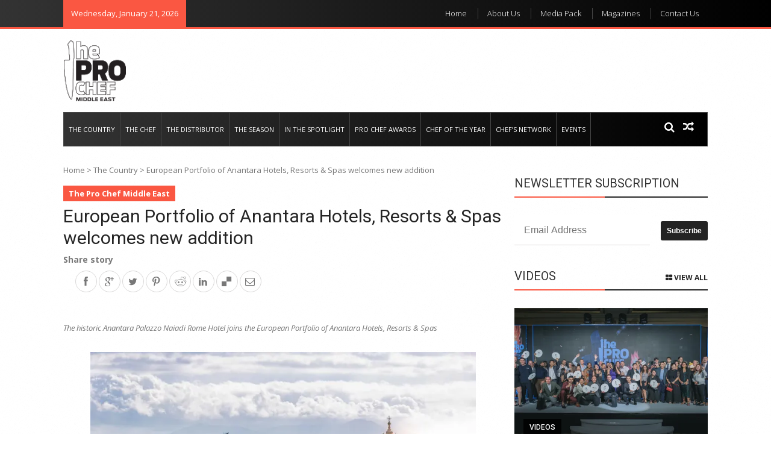

--- FILE ---
content_type: text/html; charset=UTF-8
request_url: https://www.theprochefme.com/anantara-palazzo-naiadi-rome-hotel/
body_size: 18552
content:
<!DOCTYPE html>
<html lang="en-US">
<head>
<meta charset="UTF-8">
<meta name="viewport" content="width=device-width, initial-scale=1">
<link rel="alternate" href="https://www.theprochefme.com/anantara-palazzo-naiadi-rome-hotel/" hreflang="en" />
<link rel="profile" href="http://gmpg.org/xfn/11">
<link rel="pingback" href="https://www.theprochefme.com/xmlrpc.php">
<meta http-equiv="x-dns-prefetch-control" content="on">
<link rel="dns-prefetch" href="//pixel.wp.com">
<link rel="dns-prefetch" href="//s0.wp.com"> 
<link rel="dns-prefetch" href="//stats.wp.com">
<link rel="dns-prefetch" href="//m.addthis.com">
<link rel="dns-prefetch" href="//pagead2.googlesyndication.com">
<link rel="dns-prefetch" href="//adservice.google.com">
<link rel="dns-prefetch" href="//stats.g.doubleclick.net">
<link rel="dns-prefetch" href="//www.youtube.com">
<link rel="dns-prefetch" href="//googleads.g.doubleclick.ne">
<script async src="https://securepubads.g.doubleclick.net/tag/js/gpt.js"></script>
<script>
	var eyeblasterStatus = '';
    var googletag = googletag || {};
    googletag.cmd = googletag.cmd || [];
    googletag.cmd.push(function() {

	var bbcgfeyeblastermapping = googletag.sizeMapping().addSize([300, 300], [300, 225]).addSize([640, 500], [640, 480]).build();
    window.bbcgfeyeblasterslot= googletag.defineSlot('/85131925/Eyeblaster_640x480', [640,480], 'div-gpt-ad-1694089289689-0').defineSizeMapping(bbcgfeyeblastermapping).addService(googletag.pubads());


    googletag.pubads().enableSingleRequest();
    googletag.enableServices();

        
        googletag.pubads().addEventListener('slotRenderEnded', function(event) {         
            //console.log('renderx');
            //console.log(event);
            if (event.slot.L === '/85131925/Eyeblaster_640x480') {
                if(event.isEmpty){
                    eyeblasterStatus = 'empty';
                }   
            }
        });
  });
</script>
<meta name='robots' content='index, follow, max-image-preview:large, max-snippet:-1, max-video-preview:-1' />
	<style>img:is([sizes="auto" i], [sizes^="auto," i]) { contain-intrinsic-size: 3000px 1500px }</style>
	
	<!-- This site is optimized with the Yoast SEO plugin v24.5 - https://yoast.com/wordpress/plugins/seo/ -->
	<title>European Portfolio of Anantara Hotels, Resorts &amp; Spas welcomes new addition</title>
	<meta name="description" content="The historic Anantara Palazzo Naiadi Rome Hotel joins the European Portfolio of Anantara Hotels, Resorts &amp; Spas." />
	<meta property="og:locale" content="en_US" />
	<meta property="og:type" content="article" />
	<meta property="og:title" content="European Portfolio of Anantara Hotels, Resorts &amp; Spas welcomes new addition" />
	<meta property="og:description" content="The historic Anantara Palazzo Naiadi Rome Hotel joins the European Portfolio of Anantara Hotels, Resorts &amp; Spas." />
	<meta property="og:url" content="https://www.theprochefme.com/anantara-palazzo-naiadi-rome-hotel/" />
	<meta property="og:site_name" content="The Pro Chef Middle East" />
	<meta property="article:published_time" content="2021-11-04T05:00:58+00:00" />
	<meta property="og:image" content="https://i0.wp.com/www.theprochefme.com/wp-content/uploads/2021/10/Anantara-Palazzo-Naiadi-Rome-Hotel-Exterior-View.jpg?fit=2000%2C1333&ssl=1" />
	<meta property="og:image:width" content="2000" />
	<meta property="og:image:height" content="1333" />
	<meta property="og:image:type" content="image/jpeg" />
	<meta name="author" content="Serena Warren" />
	<meta name="twitter:label1" content="Written by" />
	<meta name="twitter:data1" content="Serena Warren" />
	<meta name="twitter:label2" content="Est. reading time" />
	<meta name="twitter:data2" content="3 minutes" />
	<script type="application/ld+json" class="yoast-schema-graph">{"@context":"https://schema.org","@graph":[{"@type":"Article","@id":"https://www.theprochefme.com/anantara-palazzo-naiadi-rome-hotel/#article","isPartOf":{"@id":"https://www.theprochefme.com/anantara-palazzo-naiadi-rome-hotel/"},"author":{"name":"Serena Warren","@id":"https://www.theprochefme.com/#/schema/person/2e8f2893ba551d314b3bafa3826eab93"},"headline":"European Portfolio of Anantara Hotels, Resorts &#038; Spas welcomes new addition","datePublished":"2021-11-04T05:00:58+00:00","mainEntityOfPage":{"@id":"https://www.theprochefme.com/anantara-palazzo-naiadi-rome-hotel/"},"wordCount":524,"commentCount":0,"publisher":{"@id":"https://www.theprochefme.com/#organization"},"image":{"@id":"https://www.theprochefme.com/anantara-palazzo-naiadi-rome-hotel/#primaryimage"},"thumbnailUrl":"https://i0.wp.com/www.theprochefme.com/wp-content/uploads/2021/10/Anantara-Palazzo-Naiadi-Rome-Hotel-Exterior-View.jpg?fit=2000%2C1333&ssl=1","keywords":["Anantara Palazzo Naiadi Rome Hotel"],"articleSection":["The Country"],"inLanguage":"en-US","potentialAction":[{"@type":"CommentAction","name":"Comment","target":["https://www.theprochefme.com/anantara-palazzo-naiadi-rome-hotel/#respond"]}]},{"@type":"WebPage","@id":"https://www.theprochefme.com/anantara-palazzo-naiadi-rome-hotel/","url":"https://www.theprochefme.com/anantara-palazzo-naiadi-rome-hotel/","name":"European Portfolio of Anantara Hotels, Resorts & Spas welcomes new addition","isPartOf":{"@id":"https://www.theprochefme.com/#website"},"primaryImageOfPage":{"@id":"https://www.theprochefme.com/anantara-palazzo-naiadi-rome-hotel/#primaryimage"},"image":{"@id":"https://www.theprochefme.com/anantara-palazzo-naiadi-rome-hotel/#primaryimage"},"thumbnailUrl":"https://i0.wp.com/www.theprochefme.com/wp-content/uploads/2021/10/Anantara-Palazzo-Naiadi-Rome-Hotel-Exterior-View.jpg?fit=2000%2C1333&ssl=1","datePublished":"2021-11-04T05:00:58+00:00","description":"The historic Anantara Palazzo Naiadi Rome Hotel joins the European Portfolio of Anantara Hotels, Resorts & Spas.","breadcrumb":{"@id":"https://www.theprochefme.com/anantara-palazzo-naiadi-rome-hotel/#breadcrumb"},"inLanguage":"en-US","potentialAction":[{"@type":"ReadAction","target":["https://www.theprochefme.com/anantara-palazzo-naiadi-rome-hotel/"]}]},{"@type":"ImageObject","inLanguage":"en-US","@id":"https://www.theprochefme.com/anantara-palazzo-naiadi-rome-hotel/#primaryimage","url":"https://i0.wp.com/www.theprochefme.com/wp-content/uploads/2021/10/Anantara-Palazzo-Naiadi-Rome-Hotel-Exterior-View.jpg?fit=2000%2C1333&ssl=1","contentUrl":"https://i0.wp.com/www.theprochefme.com/wp-content/uploads/2021/10/Anantara-Palazzo-Naiadi-Rome-Hotel-Exterior-View.jpg?fit=2000%2C1333&ssl=1","width":2000,"height":1333,"caption":"Anantara Palazzo Naiadi Rome Hotel"},{"@type":"BreadcrumbList","@id":"https://www.theprochefme.com/anantara-palazzo-naiadi-rome-hotel/#breadcrumb","itemListElement":[{"@type":"ListItem","position":1,"name":"Home","item":"https://www.theprochefme.com/"},{"@type":"ListItem","position":2,"name":"European Portfolio of Anantara Hotels, Resorts &#038; Spas welcomes new addition"}]},{"@type":"WebSite","@id":"https://www.theprochefme.com/#website","url":"https://www.theprochefme.com/","name":"The Pro Chef Middle East","description":"Food magazine like no other in the regional market","publisher":{"@id":"https://www.theprochefme.com/#organization"},"potentialAction":[{"@type":"SearchAction","target":{"@type":"EntryPoint","urlTemplate":"https://www.theprochefme.com/?s={search_term_string}"},"query-input":{"@type":"PropertyValueSpecification","valueRequired":true,"valueName":"search_term_string"}}],"inLanguage":"en-US"},{"@type":"Organization","@id":"https://www.theprochefme.com/#organization","name":"The Pro Chef Middle East","url":"https://www.theprochefme.com/","logo":{"@type":"ImageObject","inLanguage":"en-US","@id":"https://www.theprochefme.com/#/schema/logo/image/","url":"https://i0.wp.com/www.theprochefme.com/wp-content/uploads/2017/08/the-pro-chef-me-logo.png?fit=113%2C110&ssl=1","contentUrl":"https://i0.wp.com/www.theprochefme.com/wp-content/uploads/2017/08/the-pro-chef-me-logo.png?fit=113%2C110&ssl=1","width":113,"height":110,"caption":"The Pro Chef Middle East"},"image":{"@id":"https://www.theprochefme.com/#/schema/logo/image/"}},{"@type":"Person","@id":"https://www.theprochefme.com/#/schema/person/2e8f2893ba551d314b3bafa3826eab93","name":"Serena Warren","image":{"@type":"ImageObject","inLanguage":"en-US","@id":"https://www.theprochefme.com/#/schema/person/image/","url":"https://secure.gravatar.com/avatar/f6814f7c3e4a7472fc681a5cc6c6398a?s=96&d=mm&r=g","contentUrl":"https://secure.gravatar.com/avatar/f6814f7c3e4a7472fc681a5cc6c6398a?s=96&d=mm&r=g","caption":"Serena Warren"},"url":"https://www.theprochefme.com/author/serenawarren/"}]}</script>
	<!-- / Yoast SEO plugin. -->


<link rel='dns-prefetch' href='//stats.wp.com' />
<link rel='dns-prefetch' href='//fonts.googleapis.com' />
<link rel='preconnect' href='//c0.wp.com' />
<link rel='preconnect' href='//i0.wp.com' />
<link rel="alternate" type="application/rss+xml" title="The Pro Chef Middle East &raquo; Feed" href="https://www.theprochefme.com/feed/" />
<link rel="alternate" type="application/rss+xml" title="The Pro Chef Middle East &raquo; Comments Feed" href="https://www.theprochefme.com/comments/feed/" />
<link rel="alternate" type="application/rss+xml" title="The Pro Chef Middle East &raquo; European Portfolio of Anantara Hotels, Resorts &#038; Spas welcomes new addition Comments Feed" href="https://www.theprochefme.com/anantara-palazzo-naiadi-rome-hotel/feed/" />
<script type="text/javascript">
/* <![CDATA[ */
window._wpemojiSettings = {"baseUrl":"https:\/\/s.w.org\/images\/core\/emoji\/15.0.3\/72x72\/","ext":".png","svgUrl":"https:\/\/s.w.org\/images\/core\/emoji\/15.0.3\/svg\/","svgExt":".svg","source":{"concatemoji":"https:\/\/www.theprochefme.com\/wp-includes\/js\/wp-emoji-release.min.js?ver=4092a02867db64d8e64359687b808ec1"}};
/*! This file is auto-generated */
!function(i,n){var o,s,e;function c(e){try{var t={supportTests:e,timestamp:(new Date).valueOf()};sessionStorage.setItem(o,JSON.stringify(t))}catch(e){}}function p(e,t,n){e.clearRect(0,0,e.canvas.width,e.canvas.height),e.fillText(t,0,0);var t=new Uint32Array(e.getImageData(0,0,e.canvas.width,e.canvas.height).data),r=(e.clearRect(0,0,e.canvas.width,e.canvas.height),e.fillText(n,0,0),new Uint32Array(e.getImageData(0,0,e.canvas.width,e.canvas.height).data));return t.every(function(e,t){return e===r[t]})}function u(e,t,n){switch(t){case"flag":return n(e,"\ud83c\udff3\ufe0f\u200d\u26a7\ufe0f","\ud83c\udff3\ufe0f\u200b\u26a7\ufe0f")?!1:!n(e,"\ud83c\uddfa\ud83c\uddf3","\ud83c\uddfa\u200b\ud83c\uddf3")&&!n(e,"\ud83c\udff4\udb40\udc67\udb40\udc62\udb40\udc65\udb40\udc6e\udb40\udc67\udb40\udc7f","\ud83c\udff4\u200b\udb40\udc67\u200b\udb40\udc62\u200b\udb40\udc65\u200b\udb40\udc6e\u200b\udb40\udc67\u200b\udb40\udc7f");case"emoji":return!n(e,"\ud83d\udc26\u200d\u2b1b","\ud83d\udc26\u200b\u2b1b")}return!1}function f(e,t,n){var r="undefined"!=typeof WorkerGlobalScope&&self instanceof WorkerGlobalScope?new OffscreenCanvas(300,150):i.createElement("canvas"),a=r.getContext("2d",{willReadFrequently:!0}),o=(a.textBaseline="top",a.font="600 32px Arial",{});return e.forEach(function(e){o[e]=t(a,e,n)}),o}function t(e){var t=i.createElement("script");t.src=e,t.defer=!0,i.head.appendChild(t)}"undefined"!=typeof Promise&&(o="wpEmojiSettingsSupports",s=["flag","emoji"],n.supports={everything:!0,everythingExceptFlag:!0},e=new Promise(function(e){i.addEventListener("DOMContentLoaded",e,{once:!0})}),new Promise(function(t){var n=function(){try{var e=JSON.parse(sessionStorage.getItem(o));if("object"==typeof e&&"number"==typeof e.timestamp&&(new Date).valueOf()<e.timestamp+604800&&"object"==typeof e.supportTests)return e.supportTests}catch(e){}return null}();if(!n){if("undefined"!=typeof Worker&&"undefined"!=typeof OffscreenCanvas&&"undefined"!=typeof URL&&URL.createObjectURL&&"undefined"!=typeof Blob)try{var e="postMessage("+f.toString()+"("+[JSON.stringify(s),u.toString(),p.toString()].join(",")+"));",r=new Blob([e],{type:"text/javascript"}),a=new Worker(URL.createObjectURL(r),{name:"wpTestEmojiSupports"});return void(a.onmessage=function(e){c(n=e.data),a.terminate(),t(n)})}catch(e){}c(n=f(s,u,p))}t(n)}).then(function(e){for(var t in e)n.supports[t]=e[t],n.supports.everything=n.supports.everything&&n.supports[t],"flag"!==t&&(n.supports.everythingExceptFlag=n.supports.everythingExceptFlag&&n.supports[t]);n.supports.everythingExceptFlag=n.supports.everythingExceptFlag&&!n.supports.flag,n.DOMReady=!1,n.readyCallback=function(){n.DOMReady=!0}}).then(function(){return e}).then(function(){var e;n.supports.everything||(n.readyCallback(),(e=n.source||{}).concatemoji?t(e.concatemoji):e.wpemoji&&e.twemoji&&(t(e.twemoji),t(e.wpemoji)))}))}((window,document),window._wpemojiSettings);
/* ]]> */
</script>
<link rel='stylesheet' id='mediaelement-css' href='https://c0.wp.com/c/6.7.4/wp-includes/js/mediaelement/mediaelementplayer-legacy.min.css' type='text/css' media='all' />
<link rel='stylesheet' id='wp-mediaelement-css' href='https://c0.wp.com/c/6.7.4/wp-includes/js/mediaelement/wp-mediaelement.min.css' type='text/css' media='all' />
<link rel='stylesheet' id='migy-viewercss-group-css' href='https://www.theprochefme.com/wp-content/plugins/bwp-minify/min/?f=wp-content/plugins/mosaic-gallery-advanced-gallery/assets/css/viewer.css,wp-content/plugins/mosaic-gallery-advanced-gallery/assets/css/styles.css,wp-content/themes/theprochefme/style.css,wp-content/themes/vmag/css/lightslider.css,wp-content/themes/vmag/css/font-awesome.css,wp-content/themes/vmag/css/animate.css,wp-content/plugins/unyson/framework/extensions/breadcrumbs/static/css/style.css,wp-content/plugins/unyson/framework/extensions/builder/static/css/frontend-grid.css,wp-content/plugins/unyson/framework/extensions/forms/static/css/frontend.css,wp-content/themes/vmag/style.css&#038;ver=1746697054' type='text/css' media='all' />
<style id='vmag-style-inline-css' type='text/css'>

                .site-content .vmag-newsticker-wrapper ul li a:hover,
                .widget h4.block-title a:hover,
                .site-header .main-navigation ul li ul li a:hover,
                h3 a:hover, .widget .single-post .post-meta a:hover,
                .block-header .view-all a:hover,
                .site-footer a:hover,
                .post-meta a:hover, .entry-meta a:hover,
                #primary .entry-footer a:hover,
                #vmag-breadcrumbs span a:hover,
                .entry-meta .cat-links:hover,
                .archive .tags-links a:hover,
                .single-post .tags-links a:hover,
                .search .tags-links a:hover,
                .blog .tags-links a:hover,
                .post-navigation .nav-links .nav-previous a:hover,
                .post-navigation .nav-links .nav-next a:hover,
                #primary .vmag-author-metabox .author-desc-wrapper a.author-title:hover,
                #primary .vmag-author-metabox .author-desc-wrapper a:hover,
                .widget_recent_entries li a:hover, .widget_archive li a:hover,
                .widget_categories li a:hover, .widget_meta li a:hover,
                .widget_recent_comments li a:hover, .vmag-footer-widget .menu li a:hover{
                    color: #4db2ec;
                }
                .vmag-top-header,
                .site-content .vmag-newsticker-wrapper .vmag-ticker-caption span,
                .widget .single-post .post-meta span.comments-count a,
                .vmag_categories_tabbed ul li.active a,
                .vmag_categories_tabbed ul li:hover a,
                span.format-icon:hover,
                #scroll-up:hover,
                .archive .vmag-archive-more:hover,
                .search .vmag-archive-more:hover,
                .blog .vmag-archive-more:hover,
                .pagination .nav-links span.current,
                .pagination .nav-links span:hover,
                .pagination .nav-links a:hover,
                #primary .comments-area .form-submit input[type=submit],
                .site-header .main-navigation .vmag-search-form-primary.search-in .search-form .search-submit:hover,
                .widget.vmag_category_posts_slider .lSSlideOuter ul.lSPager.lSpg > li.active a,
                .widget.vmag_category_posts_slider .lSSlideOuter ul.lSPager.lSpg > li a:hover,
                #secondary .widget_search input.search-submit:hover{
                    background: #4db2ec;
                }
                #secondary .widget_search input.search-submit{
                    background: #71c1f0;
                }
                .nav-wrapper .current-menu-item a:before,
                .nav-wrapper .current-menu-ancestor a:before,
                .site-header .main-navigation li a:hover:before,
                .site-header .main-navigation ul li ul li a:hover,
                .vmag_categories_tabbed ul,
                .archive .vmag-archive-more:hover,
                .search .vmag-archive-more:hover,
                .blog .vmag-archive-more:hover,
                .pagination .nav-links span.current,
                .pagination .nav-links span:hover,
                .pagination .nav-links a:hover,
                .site-header .main-navigation .vmag-search-form-primary .search-form{
                    border-color: #4db2ec; 
                }
                .widget .single-post .post-meta span.comments-count a:before{
                   border-color: #4db2ec transparent transparent; 
                }
                @media (max-width: 1004px){
                    .nav-toggle span,
                    .sub-toggle, .sub-toggle-children{
                        background: #4db2ec !important;
                    }

                    .site-header .main-navigation li a:hover{
                        color: #4db2ec !important;
                    }

                    .site-header .main-navigation li a:hover{
                        border-color: #4db2ec !important;
                    }
                }
</style>
<link rel='stylesheet' id='vmag-google-fonts-css' href='//fonts.googleapis.com/css?family=Open+Sans%3A400%2C600%2C700%2C400italic%2C300%7CRoboto%3A400%2C500%2C700%2C300%2C400italic&#038;ver=4092a02867db64d8e64359687b808ec1' type='text/css' media='all' />
<link rel='stylesheet' id='tpc-style-responsive-group-css' href='https://www.theprochefme.com/wp-content/plugins/bwp-minify/min/?f=wp-content/themes/vmag/css/responsive.css,wp-content/themes/theprochefme/style.css,wp-content/themes/theprochefme/assets/css/fontello.css&#038;ver=1746697054' type='text/css' media='all' />
<script type="text/javascript" src="https://www.theprochefme.com/wp-content/plugins/enable-jquery-migrate-helper/js/jquery/jquery-1.12.4-wp.js?ver=1.12.4-wp" id="jquery-core-js"></script>
<script type="text/javascript" src="https://www.theprochefme.com/wp-content/plugins/enable-jquery-migrate-helper/js/jquery-migrate/jquery-migrate-1.4.1-wp.js?ver=1.4.1-wp" id="jquery-migrate-js"></script>
<script type='text/javascript' src='https://www.theprochefme.com/wp-content/plugins/bwp-minify/min/?f=wp-content/themes/theprochefme/assets/js/stickysidebar.js,wp-content/themes/theprochefme/assets/js/custom.js,wp-content/themes/theprochefme/assets/js/analytics.js,wp-content/themes/theprochefme/assets/js/jquery.cookie.js&#038;ver=1746697054'></script>
<link rel="https://api.w.org/" href="https://www.theprochefme.com/wp-json/" /><link rel="alternate" title="JSON" type="application/json" href="https://www.theprochefme.com/wp-json/wp/v2/posts/29676" /><link rel="EditURI" type="application/rsd+xml" title="RSD" href="https://www.theprochefme.com/xmlrpc.php?rsd" />

<link rel='shortlink' href='https://www.theprochefme.com/?p=29676' />
<link rel="alternate" title="oEmbed (JSON)" type="application/json+oembed" href="https://www.theprochefme.com/wp-json/oembed/1.0/embed?url=https%3A%2F%2Fwww.theprochefme.com%2Fanantara-palazzo-naiadi-rome-hotel%2F" />
<link rel="alternate" title="oEmbed (XML)" type="text/xml+oembed" href="https://www.theprochefme.com/wp-json/oembed/1.0/embed?url=https%3A%2F%2Fwww.theprochefme.com%2Fanantara-palazzo-naiadi-rome-hotel%2F&#038;format=xml" />
	<style>img#wpstats{display:none}</style>
		        <script async='async' src='https://www.googletagservices.com/tag/js/gpt.js'></script>
        <script>
            var googletag = googletag || {};
            googletag.cmd = googletag.cmd || [];

            googletag.cmd.push(function() {
                googletag.defineSlot('/85131925/ProChef_Leaderboard_728x90', [728, 90], 'div-gpt-ad-1502082986768-0').addService(googletag.pubads());
                googletag.defineSlot('/85131925/ProChef_MPU1_AdUnit', [300, 250], 'div-gpt-ad-1502082986768-1').addService(googletag.pubads());
                googletag.defineSlot('/85131925/ProChef_MPU2_AdUnit', [300, 250], 'div-gpt-ad-1502082986768-2').addService(googletag.pubads());
                googletag.defineSlot('/85131925/ProChef_Footer_AdUnit', [728, 90], 'div-gpt-ad-1502960427876-0').addService(googletag.pubads());
                googletag.defineSlot('/85131925/TPCME_1x1', [1, 1], 'div-gpt-ad-1519542781753-0').addService(googletag.pubads());
                googletag.pubads().setCentering(true);
                googletag.pubads().collapseEmptyDivs();
                googletag.pubads().setTargeting('roadblock', 'no');
                                googletag.enableServices();
            });
        </script>

        	<style type="text/css">
			.site-title,
		.site-description {
			position: absolute;
			clip: rect(1px, 1px, 1px, 1px);
		}
		</style>
	<link rel="amphtml" href="https://www.theprochefme.com/anantara-palazzo-naiadi-rome-hotel/amp" /><link rel="icon" href="https://i0.wp.com/www.theprochefme.com/wp-content/uploads/2017/12/cropped-Pro-Chef-logo.png?fit=32%2C32&#038;ssl=1" sizes="32x32" />
<link rel="icon" href="https://i0.wp.com/www.theprochefme.com/wp-content/uploads/2017/12/cropped-Pro-Chef-logo.png?fit=192%2C192&#038;ssl=1" sizes="192x192" />
<link rel="apple-touch-icon" href="https://i0.wp.com/www.theprochefme.com/wp-content/uploads/2017/12/cropped-Pro-Chef-logo.png?fit=180%2C180&#038;ssl=1" />
<meta name="msapplication-TileImage" content="https://i0.wp.com/www.theprochefme.com/wp-content/uploads/2017/12/cropped-Pro-Chef-logo.png?fit=270%2C270&#038;ssl=1" />
		<style type="text/css" id="wp-custom-css">
			.site-header .main-navigation ul li ul li a {
	min-width:200px;
}
.site-header .main-navigation li a{
	font-size:11px;
	padding: 0 8px;
}
.network-form span.form-label {
	font-size:18px;
}
.entry-content .network-form p{
	margin-bottom:5px;
	margin-top: 10px;
}
.network-form .formfield {
background:#f9f9f9;
}		</style>
		</head>

<body class="post-template-default single single-post postid-29676 single-format-standard wp-custom-logo wp-embed-responsive group-blog fullwidth_layout right-sidebar">
<div id='div-gpt-ad-1519542781753-0' style='height:1px; width:1px;'>
	<script>
		googletag.cmd.push(function() { googletag.display('div-gpt-ad-1519542781753-0'); });
	</script>
</div>
<div id="page" class="site">
		<div class="vmag-top-header clearfix">
		<div class="vmag-container">
						<div class="vmag-current-date">Wednesday, January 21, 2026</div>
			<nav id="top-site-navigation" class="top-navigation" role="navigation">
				<div class="menu-new_top-menu-container"><ul id="top-menu" class="menu"><li id="menu-item-701" class="menu-item menu-item-type-post_type menu-item-object-page menu-item-home menu-item-701"><a href="https://www.theprochefme.com/" >Home</a></li>
<li id="menu-item-682" class="menu-item menu-item-type-post_type menu-item-object-page menu-item-682"><a href="https://www.theprochefme.com/about-us/" >About Us</a></li>
<li id="menu-item-684" class="menu-item menu-item-type-custom menu-item-object-custom menu-item-684"><a href="https://issuu.com/theprochef/docs/tpc_media_pack" >Media Pack</a></li>
<li id="menu-item-683" class="menu-item menu-item-type-post_type menu-item-object-page menu-item-683"><a href="https://www.theprochefme.com/magazines/" >Magazines</a></li>
<li id="menu-item-688" class="menu-item menu-item-type-post_type menu-item-object-page menu-item-688"><a href="https://www.theprochefme.com/contact-us/" >Contact Us</a></li>
</ul></div>			</nav><!-- #site-navigation -->
		</div>
	</div><!-- .vmag-top-header -->
	<header id="masthead" class="site-header" role="banner">
		<div class="logo-ad-wrapper clearfix">
			<div class="vmag-container">
				<div class="site-branding" itemscope itemtype="http://schema.org/Organization">
					
					<a href="https://www.theprochefme.com" class="custom-logo-link" rel="home" itemprop="url"><img width="113" height="110" src="https://i0.wp.com/www.theprochefme.com/wp-content/uploads/2017/08/the-pro-chef-me-logo.png?fit=113%2C110&amp;ssl=1" class="custom-logo" alt="The Pro Chef Middle East Logo" itemprop="logo" decoding="async" /></a>
					<div class="site-title-wrapper">
													<p class="site-title"><a href="https://www.theprochefme.com/" rel="home">The Pro Chef Middle East</a></p>
													<p class="site-description">Food magazine like no other in the regional market</p>
											</div>
				</div><!-- .site-branding -->
				<div class="header-ad-wrapper">
					<section id="vmag_leaderboard_ad-2" class="widget vmag_leaderboard_ad"><div style="text-align: center;"><div id='div-gpt-ad-1502082986768-0' style='height:90px; width:728px;'>
<script>googletag.cmd.push(function() { googletag.display('div-gpt-ad-1502082986768-0'); });</script>
</div></div></section>				</div><!-- .header-ad-wrapper -->
			</div><!-- .vmag-container -->
		</div><!-- .logo-ad-wrapper -->
		<div class="vmag-container">			
			<nav id="site-navigation" class="main-navigation clearfix" role="navigation">
				<div class="nav-wrapper">
					<div class="nav-toggle hide">
		                <span> </span>
		                <span> </span>
		                <span> </span>
		            </div>
					<div class="menu-new_categories-container"><ul id="primary-menu" class="menu"><li id="menu-item-670" class="menu-item menu-item-type-taxonomy menu-item-object-category current-post-ancestor current-menu-parent current-post-parent menu-item-670"><a href="https://www.theprochefme.com/category/the-country/" >The Country</a></li>
<li id="menu-item-668" class="menu-item menu-item-type-taxonomy menu-item-object-category menu-item-668"><a href="https://www.theprochefme.com/category/the-chef/" >The Chef</a></li>
<li id="menu-item-671" class="menu-item menu-item-type-taxonomy menu-item-object-category menu-item-671"><a href="https://www.theprochefme.com/category/the-distributor/" >The Distributor</a></li>
<li id="menu-item-672" class="menu-item menu-item-type-taxonomy menu-item-object-category menu-item-672"><a href="https://www.theprochefme.com/category/the-season/" >The Season</a></li>
<li id="menu-item-33755" class="menu-item menu-item-type-taxonomy menu-item-object-category menu-item-33755"><a href="https://www.theprochefme.com/category/in-the-spotlight/" >In the Spotlight</a></li>
<li id="menu-item-31374" class="menu-item menu-item-type-custom menu-item-object-custom menu-item-has-children menu-item-31374"><a href="#" >Pro Chef Awards</a>
<ul class="sub-menu">
	<li id="menu-item-33916" class="menu-item menu-item-type-custom menu-item-object-custom menu-item-33916"><a target="_blank" href="https://theprochefmeawards.com/2026/" >2026</a></li>
	<li id="menu-item-33520" class="menu-item menu-item-type-custom menu-item-object-custom menu-item-33520"><a target="_blank" href="https://theprochefmeawards.com/2025/" >2025</a></li>
	<li id="menu-item-31381" class="menu-item menu-item-type-custom menu-item-object-custom menu-item-31381"><a target="_blank" href="https://www.theprochefme.com/awards/2020/" >2020</a></li>
	<li id="menu-item-31380" class="menu-item menu-item-type-custom menu-item-object-custom menu-item-31380"><a target="_blank" href="https://www.theprochefme.com/awards/2019/" >2019</a></li>
	<li id="menu-item-31379" class="menu-item menu-item-type-custom menu-item-object-custom menu-item-31379"><a target="_blank" href="https://www.theprochefme.com/awards/2018/" >2018</a></li>
	<li id="menu-item-31378" class="menu-item menu-item-type-custom menu-item-object-custom menu-item-31378"><a target="_blank" href="https://www.theprochefme.com/awards/2017/" >2017</a></li>
	<li id="menu-item-31377" class="menu-item menu-item-type-custom menu-item-object-custom menu-item-31377"><a target="_blank" href="https://www.theprochefme.com/awards/2014/" >2014</a></li>
	<li id="menu-item-31376" class="menu-item menu-item-type-custom menu-item-object-custom menu-item-31376"><a target="_blank" href="https://www.theprochefme.com/awards/2013/" >2013</a></li>
</ul>
</li>
<li id="menu-item-31375" class="menu-item menu-item-type-custom menu-item-object-custom menu-item-has-children menu-item-31375"><a href="#" >Chef of the Year</a>
<ul class="sub-menu">
	<li id="menu-item-33722" class="menu-item menu-item-type-custom menu-item-object-custom menu-item-33722"><a href="https://theprochefmeawards.com/2025/the-pro-chef-of-the-year-2025-video/" >Pro Chef of the Year 2025</a></li>
	<li id="menu-item-32468" class="menu-item menu-item-type-custom menu-item-object-custom menu-item-32468"><a href="https://www.theprochefme.com/awards/2024/pro-chef-of-the-year/" >Pro Chef of the Year 2024</a></li>
	<li id="menu-item-32114" class="menu-item menu-item-type-custom menu-item-object-custom menu-item-32114"><a target="_blank" href="https://www.theprochefme.com/awards/2023/pro-chef-of-the-year/" >Pro Chef of the Year 2023</a></li>
	<li id="menu-item-31383" class="menu-item menu-item-type-custom menu-item-object-custom menu-item-31383"><a target="_blank" href="https://www.theprochefme.com/awards/2022/pro-chef-of-the-year/" >Pro Chef of the Year 2022</a></li>
	<li id="menu-item-31382" class="menu-item menu-item-type-custom menu-item-object-custom menu-item-31382"><a target="_blank" href="https://www.theprochefme.com/awards/2021/" >Pro Chef of the Year 2021</a></li>
</ul>
</li>
<li id="menu-item-32469" class="menu-item menu-item-type-post_type menu-item-object-page menu-item-32469"><a href="https://www.theprochefme.com/chefs-network/" >Chef’s Network</a></li>
<li id="menu-item-33235" class="menu-item menu-item-type-custom menu-item-object-custom menu-item-has-children menu-item-33235"><a href="#" >Events</a>
<ul class="sub-menu">
	<li id="menu-item-33237" class="menu-item menu-item-type-custom menu-item-object-custom menu-item-33237"><a target="_blank" href="https://www.theprochefme.com/events/2025/a-cut-above-burgers/" >The Ninth Cut &#8211; A Cut Above Burgers</a></li>
	<li id="menu-item-33236" class="menu-item menu-item-type-custom menu-item-object-custom menu-item-33236"><a target="_blank" href="https://www.theprochefme.com/events/2022/pizza-challenge/" >Casinetto x The Pro Chef ME’s Top Pizza Chef</a></li>
</ul>
</li>
</ul></div>				</div><!-- .nav-wrapper -->
				<div class="icons-wrapper clearfix">
										<span class="icon-search vmag-search-in-primary"></span>
										                <a href="https://www.theprochefme.com/the-melting-pot/" class="icon-random" title="View a random post"></a>
    				</div><!-- .icons-wrapper -->
										<div class="vmag-search-form-primary"><form role="search" method="get" class="search-form"action="https://www.theprochefme.com/" ><label class="screen-reader-text" for="s">Search for:</label><input type="text" class="search-field" value="" name="s" id="s" placeholder="TYPE AND CLICK SEARCH / HIT ENTER" /><input type="submit" class="search-submit" value="Search" /></form></div>
							</nav><!-- #site-navigation -->

		</div><!-- .vmag-container -->
	</header><!-- #masthead -->
			<div id="content" class="site-content">


	<div class="vmag-container">
				
	</div>
	
	<div class="vmag-container">
		
		<div id="primary" class="content-area">

			<main id="main" class="site-main" role="main">
			<div id="vmag-breadcrumbs"><span><a rel="v:url" href="https://www.theprochefme.com/">Home</a></span> &gt; <span typeof="v:Breadcrumb"><a rel="v:url" property="v:title" href="https://www.theprochefme.com/category/the-country/">The Country</a></span> &gt; <span class="current">European Portfolio of Anantara Hotels, Resorts &#038; Spas welcomes new addition</span></div>			
			
<article id="post-29676" class="post-29676 post type-post status-publish format-standard has-post-thumbnail hentry category-the-country tag-anantara-palazzo-naiadi-rome-hotel" role="article" itemprop="hasPart" itemscope="" itemtype="https://schema.org/Article">
	<meta itemscope='itemscope' itemprop='mainEntityOfPage' itemType='https://schema.org/WebPage'>
	<div id="header-block">
		<header class="entry-header">
			<p style="margin-bottom: 10px;"><span style="border: 1px solid #fa5742; padding: 3px 8px; color: #fff; margin-bottom: 30px; font-weight: bold; background: #fa5742;">The Pro Chef Middle East</span></p>			<h1 class="entry-title" itemprop="headline"><a href="https://www.theprochefme.com/anantara-palazzo-naiadi-rome-hotel/" itemprop="url">European Portfolio of Anantara Hotels, Resorts &#038; Spas welcomes new addition</a></h1>
							<!-- <div class="entry-meta clearfix">
																								</div> --> <!-- .entry-meta -->
									
								<div class="share-story-container">
						<h4 class="muted pull-left">Share story</h4>
						<ul class="share-story">
							<li>
								<a class="tips" data-title="Facebook" href="javascript:void(0);" onClick="social_share('http://www.facebook.com/sharer.php?u=https%3A%2F%2Fwww.theprochefme.com%2Fanantara-palazzo-naiadi-rome-hotel%2F&t=European+Portfolio+of+Anantara+Hotels%2C+Resorts+%26+Spas+welcomes+new+addition');"><i class="fontello-icon-facebook-1"></i></a>
							</li>
							<li>
								<a class="tips" data-title="Google+" href="javascript:void(0);" onClick="social_share('https://plus.google.com/share?url=https%3A%2F%2Fwww.theprochefme.com%2Fanantara-palazzo-naiadi-rome-hotel%2F');"><i class="fontello-icon-gplus-1"></i></a>
							</li>
							<li>
								<a class="tips" data-title="Twitter" href="javascript:void(0);" onClick="social_share('http://twitter.com/intent/tweet?url=https%3A%2F%2Fwww.theprochefme.com%2Fanantara-palazzo-naiadi-rome-hotel%2F&text=European Portfolio of Anantara Hotels, Resorts &#038; Spas welcomes new addition');"><i class="fontello-icon-twitter-1"></i></a>
							</li>
							<li>
								<a class="tips" data-title="Pinterest" href="javascript:void(0);" onClick="social_share('http://www.pinterest.com/pin/create/button/?url=https%3A%2F%2Fwww.theprochefme.com%2Fanantara-palazzo-naiadi-rome-hotel%2F&media=https%3A%2F%2Fwww.theprochefme.com%2Fwp-content%2Fuploads%2F2021%2F10%2FAnantara-Palazzo-Naiadi-Rome-Hotel-Exterior-View.jpg');" data-pin-do="buttonPin" data-pin-config="above"><i class="fontello-icon-pinterest-1"></i></a>
							</li>
							<li>
								<a class="tips" data-title="Reddit" href="javascript:void(0);" onClick="social_share('http://www.reddit.com/submit?url=https%3A%2F%2Fwww.theprochefme.com%2Fanantara-palazzo-naiadi-rome-hotel%2F&amp;title=European+Portfolio+of+Anantara+Hotels%2C+Resorts+%26+Spas+welcomes+new+addition');"><i class="fontello-icon-reddit"></i></a>
							</li>
							<li>
								<a class="tips" data-title="Linkedin" href="javascript:void(0);" onClick="social_share('http://www.linkedin.com/shareArticle?mini=true&url=https%3A%2F%2Fwww.theprochefme.com%2Fanantara-palazzo-naiadi-rome-hotel%2F&title=European+Portfolio+of+Anantara+Hotels%2C+Resorts+%26+Spas+welcomes+new+addition');"><i class="fontello-icon-linkedin-1"></i></a>
							</li>
							<li>
								<a class="tips" data-title="Delicious" href="javascript:void(0);" onClick="social_share('http://www.delicious.com/post?v=2&amp;url=https%3A%2F%2Fwww.theprochefme.com%2Fanantara-palazzo-naiadi-rome-hotel%2F&amp;notes=&amp;tags=&amp;title=European+Portfolio+of+Anantara+Hotels%2C+Resorts+%26+Spas+welcomes+new+addition');"><i class="fontello-icon-delicious"></i></a>
							</li>
							<li>
								<a class="tips" data-title="Email" href="javascript:void(0);" onClick="social_share('mailto:?subject=European+Portfolio+of+Anantara+Hotels%2C+Resorts+%26+Spas+welcomes+new+addition&amp;body=https%3A%2F%2Fwww.theprochefme.com%2Fanantara-palazzo-naiadi-rome-hotel%2F');"><i class="fontello-icon-mail-1"></i></a>
							</li>
						</ul>
					</div>
			
		</header><!-- .entry-header -->
	</div>
	<div class="entry-thumb" itemprop="image" itemscope itemtype="https://schema.org/ImageObject">
		<meta itemprop="url" content="https://i0.wp.com/www.theprochefme.com/wp-content/uploads/2021/10/Anantara-Palazzo-Naiadi-Rome-Hotel-Exterior-View.jpg?resize=1200%2C630&#038;ssl=1">
		        <meta itemprop="width" content="1200" />
		        <meta itemprop="height" content="630" /><!-- 267 --><!-- TRUE -->	</div>

	<div class="entry-content" itemprop="articleBody">
		<p><em>The historic Anantara Palazzo Naiadi Rome Hotel joins the European Portfolio of Anantara Hotels, Resorts &amp; Spas</em></p>
<p><strong><a href="https://i0.wp.com/www.theprochefme.com/wp-content/uploads/2021/10/Anantara-Palazzo-Naiadi-Rome-Hotel-Rome-City-View-From-Hotel.jpg?ssl=1"><img data-recalc-dims="1" fetchpriority="high" decoding="async" class="aligncenter size-full wp-image-29681" src="https://i0.wp.com/www.theprochefme.com/wp-content/uploads/2021/10/Anantara-Palazzo-Naiadi-Rome-Hotel-Rome-City-View-From-Hotel.jpg?resize=640%2C427&#038;ssl=1" alt="Anantara Palazzo Naiadi Rome Hotel" width="640" height="427" srcset="https://i0.wp.com/www.theprochefme.com/wp-content/uploads/2021/10/Anantara-Palazzo-Naiadi-Rome-Hotel-Rome-City-View-From-Hotel.jpg?w=2000&amp;ssl=1 2000w, https://i0.wp.com/www.theprochefme.com/wp-content/uploads/2021/10/Anantara-Palazzo-Naiadi-Rome-Hotel-Rome-City-View-From-Hotel.jpg?resize=300%2C200&amp;ssl=1 300w, https://i0.wp.com/www.theprochefme.com/wp-content/uploads/2021/10/Anantara-Palazzo-Naiadi-Rome-Hotel-Rome-City-View-From-Hotel.jpg?resize=1024%2C682&amp;ssl=1 1024w, https://i0.wp.com/www.theprochefme.com/wp-content/uploads/2021/10/Anantara-Palazzo-Naiadi-Rome-Hotel-Rome-City-View-From-Hotel.jpg?resize=768%2C512&amp;ssl=1 768w, https://i0.wp.com/www.theprochefme.com/wp-content/uploads/2021/10/Anantara-Palazzo-Naiadi-Rome-Hotel-Rome-City-View-From-Hotel.jpg?resize=1536%2C1024&amp;ssl=1 1536w, https://i0.wp.com/www.theprochefme.com/wp-content/uploads/2021/10/Anantara-Palazzo-Naiadi-Rome-Hotel-Rome-City-View-From-Hotel.jpg?w=1280&amp;ssl=1 1280w, https://i0.wp.com/www.theprochefme.com/wp-content/uploads/2021/10/Anantara-Palazzo-Naiadi-Rome-Hotel-Rome-City-View-From-Hotel.jpg?w=1920&amp;ssl=1 1920w" sizes="(max-width: 640px) 100vw, 640px" /></a> </strong><strong> </strong></p>
<p>The luxury Anantara Hotels, Resorts &amp; Spas has announced the addition of Anantara Palazzo Naiadi Rome Hotel to its portfolio, marking the brand’s debut in Italy.</p>
<p>The addition of this historic property, which is a member of ‘The Leading Hotels of the World’, heralds the continued growth of Anantara’s European footprint.</p>
<p>Immersed in the splendour of ancient Rome, Anantara Palazzo Naiadi Rome sits at the heart of Piazza della Repubblica and has a captivating architectural history boasting original elements commissioned by Pope Clement XI for the Vatican in 1705. The building is suspended over the ancient Diocletian Thermal Baths, whose excavated foundations, pools and mosaics can be seen through the lower ground floor. The hotel is also home to one of the largest rooftop terraces in the city, offering striking skyline views.</p>
<p><a href="https://i0.wp.com/www.theprochefme.com/wp-content/uploads/2021/10/Anantara-Palazzo-Naiadi-Rome-Hotel-Junior-Suite-Living-Room.jpg?ssl=1"><img data-recalc-dims="1" decoding="async" class="aligncenter size-full wp-image-29679" src="https://i0.wp.com/www.theprochefme.com/wp-content/uploads/2021/10/Anantara-Palazzo-Naiadi-Rome-Hotel-Junior-Suite-Living-Room.jpg?resize=640%2C427&#038;ssl=1" alt="" width="640" height="427" srcset="https://i0.wp.com/www.theprochefme.com/wp-content/uploads/2021/10/Anantara-Palazzo-Naiadi-Rome-Hotel-Junior-Suite-Living-Room.jpg?w=2000&amp;ssl=1 2000w, https://i0.wp.com/www.theprochefme.com/wp-content/uploads/2021/10/Anantara-Palazzo-Naiadi-Rome-Hotel-Junior-Suite-Living-Room.jpg?resize=300%2C200&amp;ssl=1 300w, https://i0.wp.com/www.theprochefme.com/wp-content/uploads/2021/10/Anantara-Palazzo-Naiadi-Rome-Hotel-Junior-Suite-Living-Room.jpg?resize=1024%2C682&amp;ssl=1 1024w, https://i0.wp.com/www.theprochefme.com/wp-content/uploads/2021/10/Anantara-Palazzo-Naiadi-Rome-Hotel-Junior-Suite-Living-Room.jpg?resize=768%2C512&amp;ssl=1 768w, https://i0.wp.com/www.theprochefme.com/wp-content/uploads/2021/10/Anantara-Palazzo-Naiadi-Rome-Hotel-Junior-Suite-Living-Room.jpg?resize=1536%2C1024&amp;ssl=1 1536w, https://i0.wp.com/www.theprochefme.com/wp-content/uploads/2021/10/Anantara-Palazzo-Naiadi-Rome-Hotel-Junior-Suite-Living-Room.jpg?w=1280&amp;ssl=1 1280w, https://i0.wp.com/www.theprochefme.com/wp-content/uploads/2021/10/Anantara-Palazzo-Naiadi-Rome-Hotel-Junior-Suite-Living-Room.jpg?w=1920&amp;ssl=1 1920w" sizes="(max-width: 640px) 100vw, 640px" /></a></p>
<p>The 238 guest rooms and suites of this luxury five-star property blend old-world glamour and classy comfort with the ease of modern amenities and styles, with varying panoramic city sights and spacious terraces. Interior design ranges from contemporary to neoclassical, creating the perfect tranquil ambience and base from which to explore the charms of Rome.</p>
<p>The 11 Duplex Suites boast stunning views over the Piazza and the Fountain of the Naiads; while the three Executive Suites offer unique features including a treadmill, Jacuzzi and a steam bath or an intimate terrace for relaxation. Perfect for business or leisure, the two Presidential Suites include double-height French windows, marble bathrooms and a living room with a dining area and kitchenette for private dining.</p>
<p><a href="https://i0.wp.com/www.theprochefme.com/wp-content/uploads/2021/10/Rendering-Anantara-Palazzo-Naiadi-Rome-Hotel-Bar-and-Lobby-scaled.jpg?ssl=1"><img data-recalc-dims="1" decoding="async" class="aligncenter size-full wp-image-29682" src="https://i0.wp.com/www.theprochefme.com/wp-content/uploads/2021/10/Rendering-Anantara-Palazzo-Naiadi-Rome-Hotel-Bar-and-Lobby-scaled.jpg?resize=640%2C480&#038;ssl=1" alt="Anantara Palazzo Naiadi Rome Hotel" width="640" height="480" srcset="https://i0.wp.com/www.theprochefme.com/wp-content/uploads/2021/10/Rendering-Anantara-Palazzo-Naiadi-Rome-Hotel-Bar-and-Lobby-scaled.jpg?w=2560&amp;ssl=1 2560w, https://i0.wp.com/www.theprochefme.com/wp-content/uploads/2021/10/Rendering-Anantara-Palazzo-Naiadi-Rome-Hotel-Bar-and-Lobby-scaled.jpg?resize=300%2C225&amp;ssl=1 300w, https://i0.wp.com/www.theprochefme.com/wp-content/uploads/2021/10/Rendering-Anantara-Palazzo-Naiadi-Rome-Hotel-Bar-and-Lobby-scaled.jpg?resize=1024%2C768&amp;ssl=1 1024w, https://i0.wp.com/www.theprochefme.com/wp-content/uploads/2021/10/Rendering-Anantara-Palazzo-Naiadi-Rome-Hotel-Bar-and-Lobby-scaled.jpg?resize=768%2C576&amp;ssl=1 768w, https://i0.wp.com/www.theprochefme.com/wp-content/uploads/2021/10/Rendering-Anantara-Palazzo-Naiadi-Rome-Hotel-Bar-and-Lobby-scaled.jpg?resize=1536%2C1152&amp;ssl=1 1536w, https://i0.wp.com/www.theprochefme.com/wp-content/uploads/2021/10/Rendering-Anantara-Palazzo-Naiadi-Rome-Hotel-Bar-and-Lobby-scaled.jpg?resize=2048%2C1536&amp;ssl=1 2048w, https://i0.wp.com/www.theprochefme.com/wp-content/uploads/2021/10/Rendering-Anantara-Palazzo-Naiadi-Rome-Hotel-Bar-and-Lobby-scaled.jpg?w=1280&amp;ssl=1 1280w, https://i0.wp.com/www.theprochefme.com/wp-content/uploads/2021/10/Rendering-Anantara-Palazzo-Naiadi-Rome-Hotel-Bar-and-Lobby-scaled.jpg?w=1920&amp;ssl=1 1920w" sizes="(max-width: 640px) 100vw, 640px" /></a></p>
<p>The hotel is also home to five exclusive dining experiences, with both indoor and al fresco options honouring Italy’s most authentic culinary traditions with a contemporary flair. The Lobby Bar is the beating heart of the hotel; and the intimate Ristorante Tazio serves Roman delights paired with Italy’s finest grape. Diners can look forward to a glass of bubbly Champagnerie overlooking the Fountain of the Naiads; indulge in delicacies against the backdrop of the iconic skyline at the romantic Posh Rooftop Restaurant &amp; Lounge Bar; and visit La Frusta, the choice location for breakfast overlooking the Piazza della Repubblica. The culinary genius behind the hotel’s gastronomy is Chef Niko Sinisgalli, who explores the flavours of Italy with exquisite tasting menus.</p>
<p>A new Anantara Spa will launch on the hotel’s top floor, with facilities that will include a steam bath, a Hammam, hydrotherapy, a sauna and relaxation area. Additional leisure services will include a fitness centre with personal training sessions available, yoga classes and the opportunity to exercise in the wonderful gardens of Villa Borghese.</p>
<p>Anantara Palazzo Naiadi Rome is currently undergoing its transition to the Anantara brand and the full suite of Anantara hallmarks and experiences will be introduced over the coming months. The refurbishment, which will start in January 2022 and continue throughout next year, will reveal a lobby with a glamorous mix of fine details and refined designs with an unexpected meeting of modern detail and classism.</p>
<p><em>Visit the </em><a href="http://www.anantara.com/en/palazzo-naiadi-rome"><em>website</em></a><em>.</em></p>
		<span class="tags-links clearfix"><a href="https://www.theprochefme.com/tag/anantara-palazzo-naiadi-rome-hotel/" rel="tag">Anantara Palazzo Naiadi Rome Hotel</a></span>	</div><!-- .entry-content -->

				<div class="share-story-container">
				<h4 class="muted pull-left">Share story</h4>
				<ul class="share-story">
					<li>
						<a class="tips" data-title="Facebook" href="javascript:void(0);" onClick="social_share('http://www.facebook.com/sharer.php?u=https%3A%2F%2Fwww.theprochefme.com%2Fanantara-palazzo-naiadi-rome-hotel%2F&t=European+Portfolio+of+Anantara+Hotels%2C+Resorts+%26+Spas+welcomes+new+addition');"><i class="fontello-icon-facebook-1"></i></a>
					</li>
					<li>
						<a class="tips" data-title="Google+" href="javascript:void(0);" onClick="social_share('https://plus.google.com/share?url=https%3A%2F%2Fwww.theprochefme.com%2Fanantara-palazzo-naiadi-rome-hotel%2F');"><i class="fontello-icon-gplus-1"></i></a>
					</li>
					<li>
						<a class="tips" data-title="Twitter" href="javascript:void(0);" onClick="social_share('http://twitter.com/intent/tweet?url=https%3A%2F%2Fwww.theprochefme.com%2Fanantara-palazzo-naiadi-rome-hotel%2F&text=European Portfolio of Anantara Hotels, Resorts &#038; Spas welcomes new addition');"><i class="fontello-icon-twitter-1"></i></a>
					</li>
					<li>
						<a class="tips" data-title="Pinterest" href="javascript:void(0);" onClick="social_share('http://www.pinterest.com/pin/create/button/?url=https%3A%2F%2Fwww.theprochefme.com%2Fanantara-palazzo-naiadi-rome-hotel%2F&media=https%3A%2F%2Fwww.theprochefme.com%2Fwp-content%2Fuploads%2F2021%2F10%2FAnantara-Palazzo-Naiadi-Rome-Hotel-Exterior-View.jpg');" data-pin-do="buttonPin" data-pin-config="above"><i class="fontello-icon-pinterest-1"></i></a>
					</li>
					<li>
						<a class="tips" data-title="Reddit" href="javascript:void(0);" onClick="social_share('http://www.reddit.com/submit?url=https%3A%2F%2Fwww.theprochefme.com%2Fanantara-palazzo-naiadi-rome-hotel%2F&amp;title=European+Portfolio+of+Anantara+Hotels%2C+Resorts+%26+Spas+welcomes+new+addition');"><i class="fontello-icon-reddit"></i></a>
					</li>
					<li>
						<a class="tips" data-title="Linkedin" href="javascript:void(0);" onClick="social_share('http://www.linkedin.com/shareArticle?mini=true&url=https%3A%2F%2Fwww.theprochefme.com%2Fanantara-palazzo-naiadi-rome-hotel%2F&title=European+Portfolio+of+Anantara+Hotels%2C+Resorts+%26+Spas+welcomes+new+addition');"><i class="fontello-icon-linkedin-1"></i></a>
					</li>
					<li>
						<a class="tips" data-title="Delicious" href="javascript:void(0);" onClick="social_share('http://www.delicious.com/post?v=2&amp;url=https%3A%2F%2Fwww.theprochefme.com%2Fanantara-palazzo-naiadi-rome-hotel%2F&amp;notes=&amp;tags=&amp;title=European+Portfolio+of+Anantara+Hotels%2C+Resorts+%26+Spas+welcomes+new+addition');"><i class="fontello-icon-delicious"></i></a>
					</li>
					<li>
						<a class="tips" data-title="Email" href="javascript:void(0);" onClick="social_share('mailto:?subject=European+Portfolio+of+Anantara+Hotels%2C+Resorts+%26+Spas+welcomes+new+addition&amp;body=https%3A%2F%2Fwww.theprochefme.com%2Fanantara-palazzo-naiadi-rome-hotel%2F');"><i class="fontello-icon-mail-1"></i></a>
					</li>
				</ul>
			</div>
		<div class="hidden-meta" itemprop="publisher" itemscope="" itemtype="https://schema.org/Organization">
		<div class="hidden-meta" itemprop="logo" itemscope="" itemtype="https://schema.org/ImageObject">
						<meta itemprop="url" content="https://i0.wp.com/www.theprochefme.com/wp-content/uploads/2017/08/the-pro-chef-me-logo.png?fit=113%2C110&ssl=1">
			<meta itemprop="width" content="">
			<meta itemprop="height" content="">
		</div>
		<meta itemprop="name" content="The ProChef Middle East">
		<div itemprop="address" itemscope itemtype="http://schema.org/PostalAddress">
			<meta itemprop="streetAddress" content="Media City, Building 4, Office G-08">
			<meta itemprop="addressLocality" content="Dubai, United Arab Emirates">
			<meta itemprop="postalCode" content="PO Box 13700">
			<meta itemprop="telephone" content="+971 4 440 9100">
			<meta itemprop="faxNumber" content="+971 4 447 2409">
			<meta itemprop="email" content="info@cpimediagroup.com">
		</div>
	</div>
	<div class="hidden-meta" itemprop="author" itemscope="" itemtype="http://schema.org/Person">
		<meta itemprop="name" content="Serena Warren">
	</div>
	<time class="hidden-meta" datetime="November 4, 2021" itemprop="datePublished"></time>
	<time class="hidden-meta" datetime="October 25, 2021" itemprop="dateModified"></time>
	<footer class="entry-footer">
			</footer><!-- .entry-footer -->
</article><!-- #post-## -->					<div id="append_container_1"></div>
											<nav class="navigation post-navigation" role="navigation">
							<h2 class="screen-reader-text">Post navigation</h2>
							<div class="nav-links">
								<div class="nav-previous">
																			<div class="post-thumb" itemprop="image" itemscope itemtype="https://schema.org/ImageObject">
		                               		<a class="thumb-zoom" href="https://www.theprochefme.com/chef-silvena-rowe-uae-golden-visa/" rel="prev" >
		                               			<img width="320" height="224" src="https://i0.wp.com/www.theprochefme.com/wp-content/uploads/2021/10/TPC-x-Chef-Silvena-Rowe.jpg?resize=320%2C224&amp;ssl=1" class="attachment-vmag-small-thumb size-vmag-small-thumb wp-post-image" alt="Silvena Rowe UAE Golden Visa" decoding="async" loading="lazy" srcset="https://i0.wp.com/www.theprochefme.com/wp-content/uploads/2021/10/TPC-x-Chef-Silvena-Rowe.jpg?resize=320%2C224&amp;ssl=1 320w, https://i0.wp.com/www.theprochefme.com/wp-content/uploads/2021/10/TPC-x-Chef-Silvena-Rowe.jpg?zoom=2&amp;resize=320%2C224&amp;ssl=1 640w, https://i0.wp.com/www.theprochefme.com/wp-content/uploads/2021/10/TPC-x-Chef-Silvena-Rowe.jpg?zoom=3&amp;resize=320%2C224&amp;ssl=1 960w" sizes="auto, (max-width: 320px) 100vw, 320px" />		                               			<div class="image-overlay"></div>
		                               		</a>
		                               		<meta itemprop="url" content="https://i0.wp.com/www.theprochefme.com/wp-content/uploads/2021/10/TPC-x-Chef-Silvena-Rowe.jpg?resize=320%2C224&ssl=1">
											<meta itemprop='width' content='' />
											<meta itemprop='height' content='' />
		                               	</div>
		                            		                          	<div class="post-caption clearfix">
										<h3 class="small-font" itemprop="headline">
											<a href="https://www.theprochefme.com/chef-silvena-rowe-uae-golden-visa/" itemprop="url">
												<span style="font-weight: normal;">&laquo; Previous Post</span><br />
												Celebrity Chef Silvena Rowe receives 10-year UAE Golden Visa											</a>
										</h3>
									</div>
								</div>
								<div class="nav-next">
																			<div class="post-thumb" itemprop="image" itemscope itemtype="https://schema.org/ImageObject">
											<a class="thumb-zoom" href="https://www.theprochefme.com/akmal-anuar-11-woodfire-jumeirah-beach-road-dubai/" rel="next" >
												<img width="320" height="224" src="https://i0.wp.com/www.theprochefme.com/wp-content/uploads/2021/11/1-scaled.jpg?resize=320%2C224&amp;ssl=1" class="attachment-vmag-small-thumb size-vmag-small-thumb wp-post-image" alt="Akmal Anuar Woodfire 11 Jumeirah Beach Road" decoding="async" loading="lazy" srcset="https://i0.wp.com/www.theprochefme.com/wp-content/uploads/2021/11/1-scaled.jpg?resize=320%2C224&amp;ssl=1 320w, https://i0.wp.com/www.theprochefme.com/wp-content/uploads/2021/11/1-scaled.jpg?zoom=2&amp;resize=320%2C224&amp;ssl=1 640w, https://i0.wp.com/www.theprochefme.com/wp-content/uploads/2021/11/1-scaled.jpg?zoom=3&amp;resize=320%2C224&amp;ssl=1 960w" sizes="auto, (max-width: 320px) 100vw, 320px" />		                               			<div class="image-overlay"></div>
		                               		</a>
		                               		<meta itemprop="url" content="https://i0.wp.com/www.theprochefme.com/wp-content/uploads/2021/11/1-scaled.jpg?resize=320%2C224&ssl=1">
									        <meta itemprop='width' content='' />
									        <meta itemprop='height' content='' />
		                               	</div>
		                            	                               	<div class="post-caption clearfix">
										<h3 class="small-font" itemprop="headline">
											<a href="https://www.theprochefme.com/akmal-anuar-11-woodfire-jumeirah-beach-road-dubai/" itemprop="url">
												<span style="font-weight: normal;">Next Post &raquo;</span><br />
												Ignite your culinary curiosity at the new 11 Woodfire											</a>
										</h3>
									</div>
								</div>
							</div>
						</nav>
										<div id="append_container_2"></div>
					            <div class="vmag-related-wrapper">
                <h4 class="related-title">Related Articles</h4>
        <div class="related-posts-wrapper clearfix">                        <div class="single-post">
                                                            <div class="post-thumb" itemprop="image" itemscope itemtype="https://schema.org/ImageObject">
                                    <a class="thumb-zoom" href="https://www.theprochefme.com/meet-the-manager-meri-klobas-of-seva-experience/">
                                        <img src="https://i0.wp.com/www.theprochefme.com/wp-content/uploads/2025/06/Meri-1-JPG-1.jpg?resize=510%2C369&#038;ssl=1" alt="" title="Meet the Manager: Meri Klobas of SEVA Experience" />
                                        <div class="image-overlay"></div>
                                    </a>
                                    <meta itemprop="url" content="https://i0.wp.com/www.theprochefme.com/wp-content/uploads/2025/06/Meri-1-JPG-1.jpg?resize=510%2C369&#038;ssl=1">
									<meta itemprop='width' content='510' />
									<meta itemprop='height' content='369' />
                                                        </div>
                            
                            <h3 class="small-font" itemprop="headline"><a href="https://www.theprochefme.com/meet-the-manager-meri-klobas-of-seva-experience/" itemprop="url">Meet the Manager: Meri Klobas of SEVA Experience</a></h3>
                            With over a decade in hospitality, Meri Klobas, Restaurant Manager                        </div><!--. single-post -->
                                        <div class="single-post">
                                                            <div class="post-thumb" itemprop="image" itemscope itemtype="https://schema.org/ImageObject">
                                    <a class="thumb-zoom" href="https://www.theprochefme.com/tonino-lamborghini-mare-nostrum-skypool-restaurant-announces-leadership-team/">
                                        <img src="https://i0.wp.com/www.theprochefme.com/wp-content/uploads/2022/09/TLMN-Management-Team-1-scaled.jpg?resize=510%2C369&#038;ssl=1" alt="" title="Tonino Lamborghini Mare Nostrum Skypool Restaurant Announces leadership team" />
                                        <div class="image-overlay"></div>
                                    </a>
                                    <meta itemprop="url" content="https://i0.wp.com/www.theprochefme.com/wp-content/uploads/2022/09/TLMN-Management-Team-1-scaled.jpg?resize=510%2C369&#038;ssl=1">
									<meta itemprop='width' content='510' />
									<meta itemprop='height' content='369' />
                                                        </div>
                            
                            <h3 class="small-font" itemprop="headline"><a href="https://www.theprochefme.com/tonino-lamborghini-mare-nostrum-skypool-restaurant-announces-leadership-team/" itemprop="url">Tonino Lamborghini Mare Nostrum Skypool Restaurant Announces leadership team</a></h3>
                            Leadership team Russell Treadwells, Alex Blahyj, Sidney Visser, Alex Mcnally                        </div><!--. single-post -->
                                        <div class="single-post">
                                                            <div class="post-thumb" itemprop="image" itemscope itemtype="https://schema.org/ImageObject">
                                    <a class="thumb-zoom" href="https://www.theprochefme.com/ink-hotel-jaddaf-waterfront-dubai/">
                                        <img src="https://i0.wp.com/www.theprochefme.com/wp-content/uploads/2022/01/Rooftop-View_INK-Hotel.jpg?resize=510%2C369&#038;ssl=1" alt="INK Hotel Jaddaf Waterfront Dubai" title="INK Hotel opens doors at Jaddaf Waterfront" />
                                        <div class="image-overlay"></div>
                                    </a>
                                    <meta itemprop="url" content="https://i0.wp.com/www.theprochefme.com/wp-content/uploads/2022/01/Rooftop-View_INK-Hotel.jpg?resize=510%2C369&#038;ssl=1">
									<meta itemprop='width' content='510' />
									<meta itemprop='height' content='369' />
                                                        </div>
                            
                            <h3 class="small-font" itemprop="headline"><a href="https://www.theprochefme.com/ink-hotel-jaddaf-waterfront-dubai/" itemprop="url">INK Hotel opens doors at Jaddaf Waterfront</a></h3>
                            The Al Jaddaf Waterfront community is home to a brand-new                        </div><!--. single-post -->
                </div>            </div><!-- .vmag-related-wrapper -->
							<div id="append_container_3"></div>
					
<div id="comments" class="comments-area">

		<div id="respond" class="comment-respond">
		<h3 id="reply-title" class="comment-reply-title">Leave a Reply <small><a rel="nofollow" id="cancel-comment-reply-link" href="/anantara-palazzo-naiadi-rome-hotel/#respond" style="display:none;">Cancel reply</a></small></h3><form action="https://www.theprochefme.com/wp-comments-post.php" method="post" id="commentform" class="comment-form" novalidate><p class="comment-notes"><span id="email-notes">Your email address will not be published.</span> <span class="required-field-message">Required fields are marked <span class="required">*</span></span></p><p class="comment-form-author"><label for="author">Name <span class="required">*</span></label> <input id="author" name="author" type="text" value="" size="30" maxlength="245" autocomplete="name" required /></p>
<p class="comment-form-email"><label for="email">Email <span class="required">*</span></label> <input id="email" name="email" type="email" value="" size="30" maxlength="100" aria-describedby="email-notes" autocomplete="email" required /></p>
<p class="comment-form-url"><label for="url">Website</label> <input id="url" name="url" type="url" value="" size="30" maxlength="200" autocomplete="url" /></p>
<p class="comment-form-comment"><label for="comment">Comment <span class="required">*</span></label> <textarea id="comment" name="comment" cols="45" rows="8" maxlength="65525" required></textarea></p><p class="form-submit"><input name="submit" type="submit" id="submit" class="submit" value="Post Comment" /> <input type='hidden' name='comment_post_ID' value='29676' id='comment_post_ID' />
<input type='hidden' name='comment_parent' id='comment_parent' value='0' />
</p><p style="display: none;"><input type="hidden" id="akismet_comment_nonce" name="akismet_comment_nonce" value="08327225e7" /></p><p style="display: none !important;" class="akismet-fields-container" data-prefix="ak_"><label>&#916;<textarea name="ak_hp_textarea" cols="45" rows="8" maxlength="100"></textarea></label><input type="hidden" id="ak_js_1" name="ak_js" value="127"/><script>document.getElementById( "ak_js_1" ).setAttribute( "value", ( new Date() ).getTime() );</script></p></form>	</div><!-- #respond -->
	<p class="akismet_comment_form_privacy_notice">This site uses Akismet to reduce spam. <a href="https://akismet.com/privacy/" target="_blank" rel="nofollow noopener">Learn how your comment data is processed.</a></p>
</div><!-- #comments -->
			</main><!-- #main -->
		</div><!-- #primary -->
		
<aside id="secondary" class="widget-area" role="complementary">
		<section id="vmag_medium_ad-2" class="widget vmag_medium_ad"><div style="text-align: center;"><div id='div-gpt-ad-1502082986768-1' style='height:250px; width:300px;'>
<script>googletag.cmd.push(function() { googletag.display('div-gpt-ad-1502082986768-1'); });</script>
</div></div></section><section id="vmag_subscribe-2" class="widget vmag_subscribe">        <div class="block-post-wrapper wow zoomIn" data-wow-duration="0.7s">
            <div class="block-header subscribe clearfix">
                	
		<h4 class="block-title">
<a href="http://www.theprochefme.com/newsletter-subscription/">Newsletter Subscription</a>		</h4>
            </div><!-- .block-header-->
            
            <div class="single-post clearfix">
                <div class="post-meta clearfix">
                                            <form class="es_widget_form" method="post" action="//www.theprochefme.com/newsletter-subscription">
                            <input class="es_textbox_class" name="es_txt_email" id="es_txt_email" value="" maxlength="225" type="text" placeholder="Email Address" style="float: left; width: 70% !important;">
                            <input class="es_textbox_button" name="es_txt_button" id="es_txt_button" value="Subscribe" type="submit" style="margin-top: 10px;">
                        </form>
                                    </div>
            </div><!-- .single-post -->

        </div><!-- .block-post-wrapper -->
    </section><section id="vmag_block_posts_column-5" class="widget vmag_block_posts_column">        <div class="block-post-wrapper wow zoomIn" data-wow-duration="1s">
            <div class="block-header clearfix">
                	
		<h4 class="block-title">
Videos		</h4>
            <span class="view-all"><a href="https://www.theprochefme.com/category/videos/" title="View all"><i class="fa fa-th-large"></i> View All</a></span>
            </div><!-- .block-header-->
                                    <div class="single-post first-post clearfix">
                                                    <div class="post-thumb">
                                                                    <a class="thumb-zoom" href="https://www.theprochefme.com/inside-the-pro-chef-hospitality-awards-2025/" title="Inside The Pro Chef &#038; Hospitality Awards 2025">
                                        <img src="https://i0.wp.com/www.theprochefme.com/wp-content/uploads/2025/10/DSCF0425-scaled.jpg?resize=510%2C369&#038;ssl=1" alt="The Pro Chef Awards 2025: Full list revealed" title="Inside The Pro Chef &#038; Hospitality Awards 2025" />
                                        <div class="image-overlay"></div>
                                    </a>
                                                                    <span class="cat-links"><a href="https://www.theprochefme.com/category/videos/" rel="category tag">Videos</a></span>                            </div>
                                                    <h3 class="large-font"><a href="https://www.theprochefme.com/inside-the-pro-chef-hospitality-awards-2025/">Inside The Pro Chef &#038; Hospitality Awards 2025</a></h3>
                            <div class="post-meta clearfix">
                                                                                            </div>
                            From chefs and hospitality leaders to our valued partners, this year’s event honoured the people redefining the industry


Congratulations to all                        </div>
                                    <div class="single-post  clearfix">
                                                    <h3 class="small-font"><a href="https://www.theprochefme.com/a-behind-the-scenes-look-at-the-pro-chef-showdown-2025/">A behind-the-scenes look at The Pro Chef Showdown 2025</a></h3>
                            <div class="post-meta clearfix">
                                                                <p itemprop="description">The Pro Chef Showdown witnessed 20 thrilling battles, with over</p>                            </div>
                                                    </div>
                                    <div class="single-post  clearfix">
                                                    <h3 class="small-font"><a href="https://www.theprochefme.com/inside-the-ultimate-burger-showdown-a-cut-above-burgers-at-the-ninth-cut/">Inside the ultimate burger showdown: A Cut Above Burgers at The Ninth Cut</a></h3>
                            <div class="post-meta clearfix">
                                                                <p itemprop="description">Presenting A Cut Above Burgers at The Ninth Cut—an electrifying</p>                            </div>
                                                    </div>
                                    <div class="single-post  clearfix">
                                                    <h3 class="small-font"><a href="https://www.theprochefme.com/the-pro-chef-of-the-year-2024/">The Pro Chef of the Year 2024</a></h3>
                            <div class="post-meta clearfix">
                                                                <p itemprop="description">

Mohammad Zeeshan, Executive Chef at Trèsind Dubai, has been named</p>                            </div>
                                                    </div>
                    </div><!-- .block-post-wrapper -->
    </section><section id="vmag_medium_ad-3" class="widget vmag_medium_ad"><div style="text-align: center;"><div id='div-gpt-ad-1502082986768-2' style='height:250px; width:300px;'>
<script>googletag.cmd.push(function() { googletag.display('div-gpt-ad-1502082986768-2'); });</script>
</div></div></section><section id="vmag_category_posts_slider-2" class="widget vmag_category_posts_slider">        <div class="block-post-wrapper">
            	
		<h4 class="block-title">
More Articles		</h4>
            <ul class="widget-cat-slider cS-hidden">                            <li class="single-post clearfix">
                                <div class="post-thumb" itemprop="image" itemscope itemtype="https://schema.org/ImageObject">
                                    <a href="https://www.theprochefme.com/six-senses-the-palm-dubai-set-to-open-in-q3-2026/" title="Six Senses The Palm Dubai set to open in Q3 2026">
                                        <img src="https://i0.wp.com/www.theprochefme.com/wp-content/uploads/2026/01/Six-Senses-The-Palm-Dubai-Landscape-1-1-scaled.jpg?resize=500%2C575&#038;ssl=1" alt="" title="Six Senses The Palm Dubai set to open in Q3 2026" />
                                    </a>
                                    <meta itemprop="url" content="https://i0.wp.com/www.theprochefme.com/wp-content/uploads/2026/01/Six-Senses-The-Palm-Dubai-Landscape-1-1-scaled.jpg?resize=500%2C575&ssl=1">
                                    <meta itemprop='width' content='' />
                                    <meta itemprop='height' content='' />
                                </div>
                                <div class="post-caption">
                                                                        <h3 class="large-font" itemprop="headline"><a href="https://www.theprochefme.com/six-senses-the-palm-dubai-set-to-open-in-q3-2026/" itemprop="url">Six Senses The Palm Dubai set to open in Q3 2026</a></h3>
                                    <div class="post-meta">
                                                                                <p itemprop="description" class="white center margin-left">Six Senses is set to make its UAE debut with</p>                                    </div>
                                </div><!-- .post-caption -->
                                <div class="image-overlay"></div>
                            </li><!-- .single-post -->
                                                    <li class="single-post clearfix">
                                <div class="post-thumb" itemprop="image" itemscope itemtype="https://schema.org/ImageObject">
                                    <a href="https://www.theprochefme.com/gulfood-2026-worlds-largest-fb-event-expands-across-two-venues/" title="Gulfood 2026: World’s largest F&#038;B event expands across two venues">
                                        <img src="https://i0.wp.com/www.theprochefme.com/wp-content/uploads/2026/01/Image-2-scaled.jpg?resize=500%2C575&#038;ssl=1" alt="" title="Gulfood 2026: World’s largest F&#038;B event expands across two venues" />
                                    </a>
                                    <meta itemprop="url" content="https://i0.wp.com/www.theprochefme.com/wp-content/uploads/2026/01/Image-2-scaled.jpg?resize=500%2C575&ssl=1">
                                    <meta itemprop='width' content='' />
                                    <meta itemprop='height' content='' />
                                </div>
                                <div class="post-caption">
                                                                        <h3 class="large-font" itemprop="headline"><a href="https://www.theprochefme.com/gulfood-2026-worlds-largest-fb-event-expands-across-two-venues/" itemprop="url">Gulfood 2026: World’s largest F&#038;B event expands across two venues</a></h3>
                                    <div class="post-meta">
                                                                                <p itemprop="description" class="white center margin-left">Dubai is set to make global exhibition history as Gulfood</p>                                    </div>
                                </div><!-- .post-caption -->
                                <div class="image-overlay"></div>
                            </li><!-- .single-post -->
                                                    <li class="single-post clearfix">
                                <div class="post-thumb" itemprop="image" itemscope itemtype="https://schema.org/ImageObject">
                                    <a href="https://www.theprochefme.com/solico-group-launches-aed-130m-sofood-manufacturing-facility-in-jafza/" title="Solico Group launches AED130 million SoFood manufacturing facility in Jafza">
                                        <img src="https://i0.wp.com/www.theprochefme.com/wp-content/uploads/2026/01/So-Food-2.png?resize=500%2C575&#038;ssl=1" alt="" title="Solico Group launches AED130 million SoFood manufacturing facility in Jafza" />
                                    </a>
                                    <meta itemprop="url" content="https://i0.wp.com/www.theprochefme.com/wp-content/uploads/2026/01/So-Food-2.png?resize=500%2C575&ssl=1">
                                    <meta itemprop='width' content='' />
                                    <meta itemprop='height' content='' />
                                </div>
                                <div class="post-caption">
                                                                        <h3 class="large-font" itemprop="headline"><a href="https://www.theprochefme.com/solico-group-launches-aed-130m-sofood-manufacturing-facility-in-jafza/" itemprop="url">Solico Group launches AED130 million SoFood manufacturing facility in Jafza</a></h3>
                                    <div class="post-meta">
                                                                                <p itemprop="description" class="white center margin-left">Solico Group has expanded its regional footprint with the launch</p>                                    </div>
                                </div><!-- .post-caption -->
                                <div class="image-overlay"></div>
                            </li><!-- .single-post -->
                                                    <li class="single-post clearfix">
                                <div class="post-thumb" itemprop="image" itemscope itemtype="https://schema.org/ImageObject">
                                    <a href="https://www.theprochefme.com/tresind-studios-chef-himanshu-saini-launches-first-cookbook/" title="Trésind Studio’s Chef Himanshu Saini launches first cookbook">
                                        <img src="https://i0.wp.com/www.theprochefme.com/wp-content/uploads/2026/01/the-rise-of-indian-food-signed-editon-en-9257-3d-spread-3-3000-scaled.jpg?resize=500%2C575&#038;ssl=1" alt="" title="Trésind Studio’s Chef Himanshu Saini launches first cookbook" />
                                    </a>
                                    <meta itemprop="url" content="https://i0.wp.com/www.theprochefme.com/wp-content/uploads/2026/01/the-rise-of-indian-food-signed-editon-en-9257-3d-spread-3-3000-scaled.jpg?resize=500%2C575&ssl=1">
                                    <meta itemprop='width' content='' />
                                    <meta itemprop='height' content='' />
                                </div>
                                <div class="post-caption">
                                                                        <h3 class="large-font" itemprop="headline"><a href="https://www.theprochefme.com/tresind-studios-chef-himanshu-saini-launches-first-cookbook/" itemprop="url">Trésind Studio’s Chef Himanshu Saini launches first cookbook</a></h3>
                                    <div class="post-meta">
                                                                                <p itemprop="description" class="white center margin-left">Chef Himanshu Saini of Trésind Studio, the world’s first Indian</p>                                    </div>
                                </div><!-- .post-caption -->
                                <div class="image-overlay"></div>
                            </li><!-- .single-post -->
                                                    <li class="single-post clearfix">
                                <div class="post-thumb" itemprop="image" itemscope itemtype="https://schema.org/ImageObject">
                                    <a href="https://www.theprochefme.com/casinetto-brings-authentic-italian-and-european-ingredients-to-uae-kitchens/" title="Casinetto brings authentic Italian and European ingredients to UAE kitchens">
                                        <img src="https://i0.wp.com/www.theprochefme.com/wp-content/uploads/2025/12/ProChef-Creative-Horizontal.png?resize=500%2C575&#038;ssl=1" alt="casinetto" title="Casinetto brings authentic Italian and European ingredients to UAE kitchens" />
                                    </a>
                                    <meta itemprop="url" content="https://i0.wp.com/www.theprochefme.com/wp-content/uploads/2025/12/ProChef-Creative-Horizontal.png?resize=500%2C575&ssl=1">
                                    <meta itemprop='width' content='' />
                                    <meta itemprop='height' content='' />
                                </div>
                                <div class="post-caption">
                                                                        <h3 class="large-font" itemprop="headline"><a href="https://www.theprochefme.com/casinetto-brings-authentic-italian-and-european-ingredients-to-uae-kitchens/" itemprop="url">Casinetto brings authentic Italian and European ingredients to UAE kitchens</a></h3>
                                    <div class="post-meta">
                                                                                <p itemprop="description" class="white center margin-left">Sponsored: For fifteen years, Casinetto has been shaping how Italian</p>                                    </div>
                                </div><!-- .post-caption -->
                                <div class="image-overlay"></div>
                            </li><!-- .single-post -->
                        </ul>        </div><!-- .block-post-wrapper -->
    </section>	</aside><!-- #secondary -->
			</div><!-- .vmag-container -->


	</div><!-- #content -->
	<div class="vmag_footer_banner-wrapper clearfix">
		<div class="vmag-container">
			<section id="vmag_leaderboard_ad-3" class="widget vmag_leaderboard_ad"><div style="text-align: center;"><div id="div-gpt-ad-1502960427876-0" style="height: 90px; width: 728px;"><script>
googletag.cmd.push(function() { googletag.display('div-gpt-ad-1502960427876-0'); });</script></div></div></section>		</div>    
	</div>
		<footer id="colophon" class="site-footer" role="contentinfo">
		<div class="vmag-container">
			<div class="vmag-top-footer footer_column_three clearfix">
	<div class="vmag-footer-widget-wrapper">
		<div class="vmag-footer-widget column-first">
					</div>

		<div class="vmag-footer-widget column-second" style="display: block;">
			
		<section id="recent-posts-2" class="widget widget_recent_entries">
		<h4 class="widget-title">RECENT POST</h4>
		<ul>
											<li>
					<a href="https://www.theprochefme.com/six-senses-the-palm-dubai-set-to-open-in-q3-2026/">Six Senses The Palm Dubai set to open in Q3 2026</a>
									</li>
											<li>
					<a href="https://www.theprochefme.com/gulfood-2026-worlds-largest-fb-event-expands-across-two-venues/">Gulfood 2026: World’s largest F&#038;B event expands across two venues</a>
									</li>
											<li>
					<a href="https://www.theprochefme.com/solico-group-launches-aed-130m-sofood-manufacturing-facility-in-jafza/">Solico Group launches AED130 million SoFood manufacturing facility in Jafza</a>
									</li>
											<li>
					<a href="https://www.theprochefme.com/tresind-studios-chef-himanshu-saini-launches-first-cookbook/">Trésind Studio’s Chef Himanshu Saini launches first cookbook</a>
									</li>
											<li>
					<a href="https://www.theprochefme.com/casinetto-brings-authentic-italian-and-european-ingredients-to-uae-kitchens/">Casinetto brings authentic Italian and European ingredients to UAE kitchens</a>
									</li>
					</ul>

		</section>		</div>

		<div class="vmag-footer-widget column-third" style="display: block;">
					</div>

		<div class="vmag-footer-widget column-forth" style="display: none;">
					</div>
	</div><!-- .vmag-footer-widget-wrapper -->
</div><!-- .vmag-top-footer -->
			<div class="separator"></div>
			<div class="site-info">
										<span class="copyright-text">&copy; 2026 All Rights Reserved. Product of CPI Media Group.</span>
							
				<div class="clear"></div>
			</div><!-- .site-info -->
			<div class="footer-menu-wrapper">
				<nav id="footer-site-navigation" class="footer-navigation" role="navigation">
					<div class="menu-new_top-menu-container"><ul id="footer-menu" class="menu"><li class="menu-item menu-item-type-post_type menu-item-object-page menu-item-home menu-item-701"><a href="https://www.theprochefme.com/" >Home</a></li>
<li class="menu-item menu-item-type-post_type menu-item-object-page menu-item-682"><a href="https://www.theprochefme.com/about-us/" >About Us</a></li>
<li class="menu-item menu-item-type-custom menu-item-object-custom menu-item-684"><a href="https://issuu.com/theprochef/docs/tpc_media_pack" >Media Pack</a></li>
<li class="menu-item menu-item-type-post_type menu-item-object-page menu-item-683"><a href="https://www.theprochefme.com/magazines/" >Magazines</a></li>
<li class="menu-item menu-item-type-post_type menu-item-object-page menu-item-688"><a href="https://www.theprochefme.com/contact-us/" >Contact Us</a></li>
</ul></div>				</nav><!-- #site-navigation -->
			</div><!-- .footer-menu-wrapper -->
		</div>
	</footer><!-- #colophon -->
	<a href="#masthead" id="scroll-up"><i class="fa fa-sort-up"></i></a>
</div><!-- #page -->
<script type="text/javascript" src="https://c0.wp.com/c/6.7.4/wp-includes/js/imagesloaded.min.js" id="imagesloaded-js"></script>
<script type="text/javascript" src="https://c0.wp.com/c/6.7.4/wp-includes/js/masonry.min.js" id="masonry-js"></script>
<script type="text/javascript" src="https://c0.wp.com/c/6.7.4/wp-includes/js/comment-reply.min.js" id="comment-reply-js" async="async" data-wp-strategy="async"></script>
<script type="text/javascript" src="https://stats.wp.com/e-202604.js" id="jetpack-stats-js" data-wp-strategy="defer"></script>
<script type="text/javascript" id="jetpack-stats-js-after">
/* <![CDATA[ */
_stq = window._stq || [];
_stq.push([ "view", JSON.parse("{\"v\":\"ext\",\"blog\":\"134228579\",\"post\":\"29676\",\"tz\":\"4\",\"srv\":\"www.theprochefme.com\",\"j\":\"1:14.3\"}") ]);
_stq.push([ "clickTrackerInit", "134228579", "29676" ]);
/* ]]> */
</script>
<script type="text/javascript" id="vmag-custom-script-js-extra">
/* <![CDATA[ */
var WowOption = {"mode":"enable"};
/* ]]> */
</script>
<script type='text/javascript' src='https://www.theprochefme.com/wp-content/plugins/bwp-minify/min/?f=wp-content/plugins/mosaic-gallery-advanced-gallery/assets/js/viewer.js,wp-content/plugins/mosaic-gallery-advanced-gallery/assets/js/mixitup.min.js,wp-content/plugins/mosaic-gallery-advanced-gallery/assets/js/scripts.js,wp-content/themes/vmag/js/wow.js,wp-content/themes/vmag/js/vmag-custom.js,wp-content/plugins/akismet/_inc/akismet-frontend.js&#038;ver=1746697054'></script>
<script type="text/javascript" src="https://www.theprochefme.com/wp-content/themes/theprochefme/assets/js/jssor.slider.min.js?ver=4092a02867db64d8e64359687b808ec1" id="jquery-jsor-js"></script>
<script type="text/javascript" src="https://www.theprochefme.com/wp-content/themes/vmag/js/lightslider.js?ver=1.1.5" id="lightslider-js"></script>

	<script type="text/javascript">
	if(jQuery("#jssor_1").length != 0) { 
        jssor_1_slider_init = function() {
        	
            var jssor_1_SlideshowTransitions = [
              {$Duration:800,x:-0.3,$During:{$Left:[0.3,0.7]},$Easing:{$Left:$Jease$.$InCubic,$Opacity:$Jease$.$Linear},$Opacity:2},
              {$Duration:800,x:0.3,$SlideOut:true,$Easing:{$Left:$Jease$.$InCubic,$Opacity:$Jease$.$Linear},$Opacity:2}
            ];

            var jssor_1_options = {
              $AutoPlay: 1,
              $SlideshowOptions: {
                $Class: $JssorSlideshowRunner$,
                $Transitions: jssor_1_SlideshowTransitions,
                $TransitionsOrder: 1
              },
              $ArrowNavigatorOptions: {
                $Class: $JssorArrowNavigator$
              },
              $ThumbnailNavigatorOptions: {
                $Class: $JssorThumbnailNavigator$,
                $Orientation: 2,
                $NoDrag: true
              }
            };

            var jssor_1_slider = new $JssorSlider$("jssor_1", jssor_1_options);

            /*#region responsive code begin*/

            var MAX_WIDTH = 720;

            function ScaleSlider() {
                var containerElement = jssor_1_slider.$Elmt.parentNode;
                var containerWidth = containerElement.clientWidth;

                if (containerWidth) {

                    var expectedWidth = Math.min(MAX_WIDTH || containerWidth, containerWidth);

                    jssor_1_slider.$ScaleWidth(expectedWidth);
                }
                else {
                    window.setTimeout(ScaleSlider, 30);
                }
            }

            ScaleSlider();

            $Jssor$.$AddEvent(window, "load", ScaleSlider);
            $Jssor$.$AddEvent(window, "resize", ScaleSlider);
            $Jssor$.$AddEvent(window, "orientationchange", ScaleSlider);
            /*#endregion responsive code end*/
        };
        
        jssor_1_slider_init(); }
    </script>
    <script type="text/javascript">
	if(jQuery("#jssor_1_2").length != 0) { 
        jssor_1_2_slider_init = function() {
        	
            var jssor_1_2_SlideshowTransitions = [
              {$Duration:800,x:-0.3,$During:{$Left:[0.3,0.7]},$Easing:{$Left:$Jease$.$InCubic,$Opacity:$Jease$.$Linear},$Opacity:2},
              {$Duration:800,x:0.3,$SlideOut:true,$Easing:{$Left:$Jease$.$InCubic,$Opacity:$Jease$.$Linear},$Opacity:2}
            ];

            var jssor_1_2_options = {
              $AutoPlay: 1,
              $SlideshowOptions: {
                $Class: $JssorSlideshowRunner$,
                $Transitions: jssor_1_2_SlideshowTransitions,
                $TransitionsOrder: 1
              },
              $ArrowNavigatorOptions: {
                $Class: $JssorArrowNavigator$
              },
              $ThumbnailNavigatorOptions: {
                $Class: $JssorThumbnailNavigator$,
                $Orientation: 2,
                $NoDrag: true
              }
            };

            var jssor_1_2_slider = new $JssorSlider$("jssor_1_2", jssor_1_2_options);

            /*#region responsive code begin*/

            var MAX_WIDTH = 720;

            function ScaleSlider() {
                var containerElement = jssor_1_2_slider.$Elmt.parentNode;
                var containerWidth = containerElement.clientWidth;

                if (containerWidth) {

                    var expectedWidth = Math.min(MAX_WIDTH || containerWidth, containerWidth);

                    jssor_1_2_slider.$ScaleWidth(expectedWidth);
                }
                else {
                    window.setTimeout(ScaleSlider, 30);
                }
            }

            ScaleSlider();

            $Jssor$.$AddEvent(window, "load", ScaleSlider);
            $Jssor$.$AddEvent(window, "resize", ScaleSlider);
            $Jssor$.$AddEvent(window, "orientationchange", ScaleSlider);
            /*#endregion responsive code end*/
        };
        
        jssor_1_2_slider_init(); }
    </script>

	             <script type="text/javascript">
                jQuery(document).ready(function(){            
                    jQuery(".single-layout a").filter(function() {     
                        var urlx = jQuery(this).attr('href');
                        ga('send', {hitType: 'event',eventCategory: 'Outbound Links',eventAction: 'click',eventLabel: urlx});            
                        //ga('send', 'event', { eventCategory: 'Outbound Link', eventAction: 'click',eventLabel: jQuery(this).attr('href')});
                        return this.hostname && this.hostname.replace('www.','') !== location.hostname.replace('www.',''); }).attr('target', '_blank');
                });
            </script>
                    <script type="text/javascript">
                function _gaLt(event) {

                    /* If GA is blocked or not loaded, or not main|middle|touch click then don't track */
                    if (!ga.hasOwnProperty("loaded") || ga.loaded != true || (event.which != 1 && event.which != 2)) {
                        return;
                    }

                    var el = event.srcElement || event.target;

                    /* Loop up the DOM tree through parent elements if clicked element is not a link (eg: an image inside a link) */
                    while (el && (typeof el.tagName == 'undefined' || el.tagName.toLowerCase() != 'a' || !el.href)) {
                        el = el.parentNode;
                    }

                    /* if a link with valid href has been clicked */
                    if (el && el.href) {

                        var link = el.href;

                        /* Only if it is an external link */
                        if (link.indexOf(location.host) == -1 && !link.match(/^javascript\:/i)) {

                            /* Is actual target set and not _(self|parent|top)? */
                            var target = (el.target && !el.target.match(/^_(self|parent|top)$/i)) ? el.target : false;

                            /* Assume a target if Ctrl|shift|meta-click */
                            if (event.ctrlKey || event.shiftKey || event.metaKey || event.which == 2) {
                                target = "_blank";
                            }

                            var hbrun = false; // tracker has not yet run

                            /* HitCallback to open link in same window after tracker */
                            var hitBack = function() {
                                /* run once only */
                                if (hbrun) return;
                                hbrun = true;
                                window.location.href = link;
                            };

                            if (target) { /* If target opens a new window then just track */
                                ga(
                                    "send", "event", "Outgoing-Link", link,
                                    document.location.pathname + document.location.search
                                );
                            } else { /* Prevent standard click, track then open */
                                event.preventDefault ? event.preventDefault() : event.returnValue = !1;
                                /* send event with callback */
                                ga(
                                    "send", "event", "Outgoing-Link", link,
                                    document.location.pathname + document.location.search, {
                                        "hitCallback": hitBack
                                    }
                                );

                                /* Run hitCallback again if GA takes longer than 1 second */
                                setTimeout(hitBack, 1000);
                            }
                        }
                    }
                }

                var _w = window;
                /* Use "click" if touchscreen device, else "mousedown" */
                var _gaLtEvt = ("ontouchstart" in _w) ? "click" : "mousedown";
                /* Attach the event to all clicks in the document after page has loaded */
                _w.addEventListener ? _w.addEventListener("load", function() {document.body.addEventListener(_gaLtEvt, _gaLt, !1)}, !1)
                    : _w.attachEvent && _w.attachEvent("onload", function() {document.body.attachEvent("on" + _gaLtEvt, _gaLt)});
            </script>
</body>
</html>


--- FILE ---
content_type: text/html; charset=utf-8
request_url: https://www.google.com/recaptcha/api2/aframe
body_size: 260
content:
<!DOCTYPE HTML><html><head><meta http-equiv="content-type" content="text/html; charset=UTF-8"></head><body><script nonce="h31Z45C-JzOq7qV_jFem9w">/** Anti-fraud and anti-abuse applications only. See google.com/recaptcha */ try{var clients={'sodar':'https://pagead2.googlesyndication.com/pagead/sodar?'};window.addEventListener("message",function(a){try{if(a.source===window.parent){var b=JSON.parse(a.data);var c=clients[b['id']];if(c){var d=document.createElement('img');d.src=c+b['params']+'&rc='+(localStorage.getItem("rc::a")?sessionStorage.getItem("rc::b"):"");window.document.body.appendChild(d);sessionStorage.setItem("rc::e",parseInt(sessionStorage.getItem("rc::e")||0)+1);localStorage.setItem("rc::h",'1768984776405');}}}catch(b){}});window.parent.postMessage("_grecaptcha_ready", "*");}catch(b){}</script></body></html>

--- FILE ---
content_type: text/css
request_url: https://www.theprochefme.com/wp-content/themes/theprochefme/assets/css/style.css
body_size: 6694
content:
/* Child Theme Css */

/* Layout */
/*::-webkit-scrollbar {
	display: none;
} */
#page { background-image: url('../img/patterns/noise_pattern.png'); }
.boxed_layout .site { -webkit-box-shadow: 0px 0px 4px 1px rgba(0,0,0,0.15); -moz-box-shadow: 0px 0px 4px 1px rgba(0,0,0,0.15); box-shadow: 0px 0px 4px 1px rgba(0,0,0,0.15); }
#primary, .homepage-content-wrapper .vmag-main-content { width: 68%; }
.vmag-container, #secondary.widget-area { position: relative; }
.archive #primary article, .archive #primary article:last-child, .search #primary article { border: 1px solid #d9d8d8; }
article.layout-two-columns { width: 49%; float: left; padding: 10px; }
article.layout-two-columns.left-column { margin-right: 1%; }
article.layout-two-columns.right-column { margin-left: 1%; }
figure { margin: 0 !important; }
.vmag-main-content, #primary { width: calc(100% - 340px) !important; }
@media (max-width: 767px) {
	.homepage-content-wrapper .vmag-main-content { width: 100% !important; }
	.vmag-container { padding: 0px !important; }
    .vmag-top-header .top-navigation { float: none; }
    #primary, #secondary, .vmag-main-content { width: 100% !important; }
    article.layout-two-columns { width: 100%; }
    article.layout-two-columns.left-column, article.layout-two-columns.right-column { margin: 0; }
    .vmag-top-footer.footer_column_three .vmag-footer-widget { width: 100%; }
}
@media screen and (min-width: 768px) and (max-width: 1090px) {
	#secondary { min-width: 300px; max-width: 300px; }
	.vmag-main-content, #primary { width: calc(100% - 340px) !important; }
	article.layout-two-columns { width: 100% !important; }
}

/* Top Header */
.vmag-top-header { background: -moz-linear-gradient(0deg, rgba(51,51,51,1) 0%, rgba(0,0,0,1) 100%) !important; /* ff3.6+ */ background: -webkit-gradient(linear, left top, right top, color-stop(0%, rgba(51,51,51,1)), color-stop(100%, rgba(0,0,0,1))) !important; /* safari4+,chrome */ background: -webkit-linear-gradient(0deg, rgba(51,51,51,1) 0%, rgba(0,0,0,1) 100%) !important; /* safari5.1+,chrome10+ */ background: -o-linear-gradient(0deg, rgba(51,51,51,1) 0%, rgba(0,0,0,1) 100%) !important; /* opera 11.10+ */ background: -ms-linear-gradient(0deg, rgba(51,51,51,1) 0%, rgba(0,0,0,1) 100%) !important; /* ie10+ */ background: linear-gradient(90deg, rgba(51,51,51,1) 0%, rgba(0,0,0,1) 100%) !important; /* w3c */ filter: progid:DXImageTransform.Microsoft.gradient( startColorstr='#333333', endColorstr='#000000',GradientType=1 ) !important; /* ie6-9 */ color: #fff !important; border-bottom: 3px solid #fa5742; }
.vmag-top-header .vmag-current-date { padding: 13px !important; background: #fa5742; }
.vmag-top-header .top-navigation .menu li>a { color: #fff !important; }

/* Header */
.site-header { padding: 18px 20px 0 !important; }
.site-header .main-navigation { border: 1px solid #464646; }
.site-header .main-navigation, .site-header .main-navigation ul ul { background: -moz-linear-gradient(0deg, rgba(51,51,51,1) 0%, rgba(0,0,0,1) 100%) !important; /* ff3.6+ */ background: -webkit-gradient(linear, left top, right top, color-stop(0%, rgba(51,51,51,1)), color-stop(100%, rgba(0,0,0,1))) !important; /* safari4+,chrome */ background: -webkit-linear-gradient(0deg, rgba(51,51,51,1) 0%, rgba(0,0,0,1) 100%) !important; /* safari5.1+,chrome10+ */ background: -o-linear-gradient(0deg, rgba(51,51,51,1) 0%, rgba(0,0,0,1) 100%) !important; /* opera 11.10+ */ background: -ms-linear-gradient(0deg, rgba(51,51,51,1) 0%, rgba(0,0,0,1) 100%) !important; /* ie10+ */ background: linear-gradient(90deg, rgba(51,51,51,1) 0%, rgba(0,0,0,1) 100%) !important; /* w3c */ filter: progid:DXImageTransform.Microsoft.gradient( startColorstr='#333333', endColorstr='#000000',GradientType=1 ) !important; /* ie6-9 */ color: #fff !important; }
.site-header .main-navigation ul ul { top: 65px; }

/* Ticker */
.site-content .vmag-newsticker-wrapper .lSSlideWrapper .lSAction .lSPrev, .site-content .vmag-newsticker-wrapper .lSSlideWrapper .lSAction .lSNext { background: #fff; z-index: 1;}
.site-content .vmag-newsticker-wrapper .lSSlideWrapper .lSAction .lSPrev:hover, .site-content .vmag-newsticker-wrapper .lSSlideWrapper .lSAction .lSNext:hover, .site-content .vmag-newsticker-wrapper .lSSlideWrapper .lSAction .lSPrev:focus, .site-content .vmag-newsticker-wrapper .lSSlideWrapper .lSAction .lSNext:focus { background: #fa5742 !important; border: 1px solid #fa5742; }
.lSAction .lSPrev:hover:before, .lSAction .lSNext:hover:before { color: #000; }

/* Content */
article ul { margin-top: 10px !important;margin-left: 20px !important; margin-bottom: 20px !important; list-style-type: circle !important; }
#primary .entry-thumb { margin: 0; }
.site-content { padding: 10px 20px 0 !important; }
.site-content .vmag-newsticker-wrapper ul li a:hover { color: #fa5742; }
.widget.vmag_category_posts_list .single-post { border-bottom: 1px solid #d9d8d8; }
#header-block { margin-bottom: 20px; }
.entry-header .entry-title { font-family: Roboto; font-size: 30px; font-weight: 400; text-transform: none !important; color: #242424 !important; margin-bottom: 5px; word-wrap: break-word; }
.entry-header .entry-title a { color: #242424 !important; }
.archive #primary h3.entry-title a { font-size: 20px; font-weight: 500; margin-bottom: 5px; }
.archive .vmag-archive-more, .search .vmag-archive-more, .blog .vmag-archive-more { color: #333; border: 1px solid #333; }
.archive .vmag-archive-more:hover, .search .vmag-archive-more:hover, .blog .vmag-archive-more:hover { background: #fa5742 !important; border: 1px solid #fa5742 !important; color: #fff !important; }
@media screen and (max-width: 1090px) {
	.site-header { padding: 18px 10px 0 !important; }
	.site-content { padding: 10px 10px 0 !important; }
}

/* Links */
h3.featured-large-font a, h3.featured-small-font a { color: #fff !important; text-transform: none !important; }
a:visited { color: #242424 !important; }
a:hover, a:focus { color: #fa5742 !important; }
h3 a:hover, h3 a:focus { color: #fa5742 !important; }
.post-meta a, .entry-meta a, .cat-links a, .cat-links:before { color: #aaaaaa !important; transition: all 300ms ease-in-out 0s; -webkit-transition: all 300ms ease-in-out 0s; }
.widget.vmag_category_posts_list .single-post .post-meta a:hover, .widget.vmag_category_posts_list .single-post .post-meta a:focus, .widget .single-post .post-meta a:hover, .widget .single-post .post-meta a:focus { color: #333; }
.post-meta a:hover, .entry-meta a:hover, .post-meta a:focus, .entry-meta a:focus, .cat-links a:hover, .cat-links a:focus, .cat-links:hover:before, .cat-links:focus:before { color: #333 !important; }

/* Meta */
.hidden-meta { display: none; }
#header-block .entry-header .entry-meta .posted-on a { position: relative; padding-left: 15px; }
#header-block .entry-header .entry-meta .posted-on a:before { position: absolute; content: '\f017'; font-family: FontAwesome; left: 0; }
#header-block .entry-header .entry-meta .post-author a { position: relative; padding-left: 15px; }
#header-block .entry-header .entry-meta .post-author a:before { position: absolute; content: '\f007'; font-family: FontAwesome; left: 0; }
#header-block span.comments-count, article span.comments-count { float: none; line-height: 18px; }
#header-block span.comments-count a { position: relative; padding-left: 18px; }
#header-block span.comments-count a:before { position: absolute; font-family: FontAwesome; content: '\f0e5'; left: 0; }
.entry-meta .cat-links { }
.entry-meta .cat-links:before { content: '' !important; }
.share-story-container h4 { width: 100%; margin-bottom: 10px; font-size: 14px; }
.share-story li { display: inline-block; width: 36px; height: 36px; padding: 5px; border-radius: 50%; border: 1px solid #d9d8d8; }
.share-story li i { font-size: 16px; color: #d9d8d8; }
.share-story li:hover, .share-story li:focus { border: 1px solid #333333; }
.share-story li:hover i:before, .share-story li:focus i:before { color: #333333; }

/* Category Lists / Tag Lists */
.site-content .homepage-slider-section .widget_vmag_featured_slider .cat-links { position: static; }
.widget .cat-links { position: absolute; bottom: 15px; left: 15px; }
.widget .slider-fullwidth .cat-links { bottom: 55px; }
.widget.vmag_category_posts_slider .single-post .post-caption { margin-left: -150px !important; }
.widget.vmag_category_posts_slider .single-post .post-caption h3 a { color: #fff !important; }
.widget.vmag_category_posts_slider .single-post .post-caption .cat-links a { position: static; display: inline-block; float: none; }
.widget.vmag_block_posts_carousel .single-post .post-caption .cat-links a { background: rgba(0, 0, 0, 0.8) none repeat scroll 0 0; color: #fff !important; display: inline-block; float: none; font-family: Roboto; font-size: 12px; font-weight: 500; margin: 0 5px 5px 0; padding: 3px 10px; text-transform: uppercase; float: none; position: static; }
.widget.vmag_block_posts_column .vmag_block_posts_column .cat-links a { background: rgba(0, 0, 0, 0.6) none repeat scroll 0 0; color: #fff !important; display: block; float: left; font-family: Roboto; font-size: 12px; font-weight: 500; padding: 3px 10px; text-transform: uppercase; position: absolute; bottom: 15px; left: 15px; }
.widget .cat-links a:hover { background: #000; color: #fa5742 !important; }
.cat-links a { background: rgba(0, 0, 0, 0.8) none repeat scroll 0 0; color: #fff !important; display: block; float: left; font-family: Roboto; font-size: 12px; font-weight: 500; margin: 0 5px 5px 0; padding: 5px 10px; text-transform: uppercase; transition: all 300ms ease-in-out 0s; -webkit-transition: all 300ms ease-in-out 0s; }
.cat-links a:hover { background: #000; transition: all 300ms ease-in-out 0s; -webkit-transition: all 300ms ease-in-out 0s; }
.site-content .homepage-slider-section .widget_vmag_featured_slider .slider-caption .cat-links a, .site-content .homepage-slider-section .widget_vmag_featured_slider .post-caption .cat-links a {  }

/* Navigation Links */
.post-navigation .nav-links { border-bottom: 1px solid #d9d8d8; border-top: 1px solid #d9d8d8; position: relative; padding: 0; }
.post-navigation .nav-links .nav-previous, .post-navigation .nav-links .nav-next { padding: 15px; border: none; text-align: left; }
.post-navigation .nav-links .nav-previous a, .post-navigation .nav-links .nav-next a { width: 100%; color: #333; }
.post-navigation .nav-links .nav-previous a:before, .post-navigation .nav-links .nav-next a:before { display: none !important; }
.post-navigation .nav-links .nav-previous a:hover, .post-navigation .nav-links .nav-next a:hover, .post-navigation .nav-links .nav-previous a:focus, .post-navigation .nav-links .nav-next a:focus { color: #fa5742; }
.post-navigation .nav-previous .post-thumb, .post-navigation .nav-next .post-thumb { float: left; width: 30%; position: relative; vertical-align: top; }
.post-navigation .nav-previous .post-thumb, .post-navigation .nav-next .post-thumb { margin-right: 5%; }
.post-navigation .nav-previous .post-thumb:before, .post-navigation .nav-next .post-thumb:before { border-color: transparent #fff transparent transparent; border-style: solid; border-width: 6px 6px 6px 0; content: ""; height: 0; position: absolute; right: 0; top: 6px; width: 0; z-index: 999999; }
.post-navigation .nav-previous .post-caption, .post-navigation .nav-next .post-caption  { width: 63.51%; float: left; }
@media screen and (max-width: 480px) {
	.post-navigation .nav-links .nav-previous, .post-navigation .nav-links .nav-next { width: 100%; }
}

/* Images / Thumbnail Effects */
.thumb-zoom .image-overlay:before { border-bottom: 1px solid rgba(255,255,255,1); border-top: 1px solid rgba(255,255,255,1); }
.thumb-zoom .image-overlay:after { border-left: 1px solid rgba(255,255,255,1); border-right: 1px solid rgba(255,255,255,1); }
.widget-cat-slider li .image-overlay, .featuredSlider li .image-overlay { height: 100%; left: 0; position: absolute; top: 0; width: 100%; padding: 10px; }
.widget-cat-slider li .image-overlay:before, .featuredSlider li .image-overlay:before { border-bottom: 1px solid rgba(255,255,255,1); border-top: 1px solid rgba(255,255,255,1); content: ''; position: absolute; display: inline-block; -ms-transform: scale(0, 1); -webkit-transform: scale(0, 1); -moz-transform: scale(0, 1); -o-transform: scale(0, 1); transform: scale(0, 1); }
.widget-cat-slider li .image-overlay:after, .featuredSlider li .image-overlay:after { border-left: 1px solid rgba(255,255,255,1); border-right: 1px solid rgba(255,255,255,1); content: ''; position: absolute; display: inline-block; -ms-transform: scale(1, 0); -webkit-transform: scale(1, 0); -moz-transform: scale(1, 0); -o-transform: scale(1, 0); transform: scale(1, 0); }
.widget-cat-slider li .image-overlay::before, .widget-cat-slider li .image-overlay::after, .featuredSlider li .image-overlay::before, .featuredSlider li .image-overlay::after { bottom: 30px; content: ""; left: 30px; opacity: 0; position: absolute; right: 30px; top: 30px; transition: opacity 0.35s ease 0s, transform 0.35s ease 0s; -ms-transition: opacity 0.35s ease 0s, transform 0.35s ease 0s; -webkit-transition:opacity 0.35s ease 0s, transform 0.35s ease 0s; -moz-transition: opacity 0.35s ease 0s, transform 0.35s ease 0s; -o-transition: opacity 0.35s ease 0s, transform 0.35s ease 0s; }
.widget-cat-slider li .image-overlay::before, .widget-cat-slider li .image-overlay::after, .featuredSlider li .image-overlay::before, .featuredSlider li .image-overlay::after { bottom: 10px; left: 10px; right: 10px; top: 10px; }
.widget-cat-slider li:hover .image-overlay::before, .widget-cat-slider li:hover .image-overlay::after, .featuredSlider li:hover .image-overlay::before, .featuredSlider li:hover .image-overlay::after { opacity: 1; transform: scale(1); -webkit-transform: scale(1); }
.widget-cat-slider li img, .featuredSlider li img  { display: inline-block; vertical-align: middle; transform: translateZ(0px); -webkit-transform: translateZ(0px); transition-duration: 1s; -webkit-duration:1s; transition-property: transform; -webkit-transition-property: transform; }
.widget-cat-slider li:hover img, .featuredSlider li:hover img { display: inline-block; transform: scale(1.3); -webkit-transform: scale(1.3); }
.widget-cat-slider li> img, .featuredSlider li> img { width: 100%; }
.widget-cat-slider li .image-overlay::before, .widget-cat-slider li .image-overlay::after, .featuredSlider li .image-overlay::before, .featuredSlider li .image-overlay::after { bottom: 10px; left: 10px; right: 10px; top: 10px; }

/* Related Article / Comments */
.comments-area h2.comments-title { padding-bottom: 10px !important; font-style: normal !important; }
.comments-area ol li .comment-body {  }
.vmag-related-wrapper h4.related-title, h3.comment-reply-title { border-bottom: 1px solid #d9d8d8; }
#primary .comments-area .form-submit input[type=submit] { background: #000 none repeat scroll 0 0; }
#primary .comments-area .form-submit input[type=submit]:hover, #primary .comments-area .form-submit input[type=submit]:focus { background: #fa5742 none repeat scroll 0 0; }
.related-posts-wrapper .single-post .post-thumb { position: relative; margin: 0 0 10px; }
.related-posts-wrapper .single-post .post-thumb:before { border-color: transparent transparent #fff; border-style: solid; border-width: 0 10px 10px; bottom: -2px; content: ""; height: 0; position: absolute; left: 10px; width: 0; z-index: 999999; }

/* Scroll up */
#scroll-up:hover { background: #fa5742 none repeat scroll 0 0; color: #fff; transition: all 0.7s ease-in-out 0s; }

/* Footer Banner */
.vmag_footer_banner-wrapper { padding: 0 10px; }
/* Footer */
.site-footer { background: -moz-linear-gradient(0deg, rgba(51,51,51,1) 0%, rgba(0,0,0,1) 100%) !important; /* ff3.6+ */ background: -webkit-gradient(linear, left top, right top, color-stop(0%, rgba(51,51,51,1)), color-stop(100%, rgba(0,0,0,1))) !important; /* safari4+,chrome */ background: -webkit-linear-gradient(0deg, rgba(51,51,51,1) 0%, rgba(0,0,0,1) 100%) !important; /* safari5.1+,chrome10+ */ background: -o-linear-gradient(0deg, rgba(51,51,51,1) 0%, rgba(0,0,0,1) 100%) !important; /* opera 11.10+ */ background: -ms-linear-gradient(0deg, rgba(51,51,51,1) 0%, rgba(0,0,0,1) 100%) !important; /* ie10+ */ background: linear-gradient(90deg, rgba(51,51,51,1) 0%, rgba(0,0,0,1) 100%) !important; /* w3c */ filter: progid:DXImageTransform.Microsoft.gradient( startColorstr='#333333', endColorstr='#000000',GradientType=1 ) !important; /* ie6-9 */ padding: 10px 13px !important; border-bottom: 3px solid #fa5742; border-top: 1px solid #242424; }
.site-footer a, .site-footer a:visited { color: #aaaaaa !important; }
.site-footer a:hover, .site-footer a:focus { color: #fa5742 !important; }
.separator { border-top: 1px solid #242424 !important; height: 1px; background: #707070; margin-bottom: 15px; }
.site-footer .footer-menu-wrapper li { border-left: 1px solid #464646; }
.site-footer .footer-menu-wrapper li:first-child { border-left: none; }
.site-footer .footer-menu-wrapper li > a { color: #fff !important; padding: 0 15px; }
.site-footer .footer-menu-wrapper li > a:hover, .site-footer .footer-menu-wrapper li > a:focus { color: #fa5742 !important; }
.footer-menu-wrapper ul li.current-menu-item a, .footer-menu-wrapper ul li a:hover, .footer-menu-wrapper ul li a:focus { color: #fa5742 !important; }
ul.footer-social-icons { margin-top: 20px; list-style-type: none; margin-left: 0; }
ul.footer-social-icons li { border: 0 none; display: inline; margin-right: .5em; }
ul.footer-social-icons li a.genericon:before { color: #fff !important; }
ul.footer-social-icons li a.genericon:hover:before { color: #fa5742 !important; }

/* Widget Titles */
.vmag-main-content .block-header { border-bottom: 2px solid #242424 !important; }
#secondary .vmag_subscribe .block-post-wrapper .block-header h4.block-title, #secondary .vmag_block_posts_column .block-post-wrapper .block-header h4.block-title, #main .vmag_block_posts_column .block-post-wrapper .block-header h4.block-title { padding-bottom: 10px; }
#secondary .vmag_block_posts_column .block-post-wrapper .block-header span.view-all, #main .vmag_block_posts_column .block-post-wrapper .block-header span.view-all { bottom: -5px !important; }
#secondary .vmag_block_posts_column .block-post-wrapper .block-header, #main .vmag_block_posts_column .block-post-wrapper .block-header, #secondary .vmag_subscribe .block-post-wrapper .block-header { border-bottom: 2px solid #242424 !important; }
#secondary .vmag_block_posts_column .block-post-wrapper .block-header::after, #secondary .vmag_subscribe .block-post-wrapper .block-header::after { background: #fa5742 none repeat scroll 0 0; bottom: -2px; content: ""; height: 2px; width: 50%; max-width: 150px; margin-bottom: -12px; }
#main .vmag_block_posts_column .block-post-wrapper .block-header::after { background: #fa5742 none repeat scroll 0 0; bottom: -2px; content: ""; height: 2px; width: 50%; max-width: 150px; margin-bottom: -12px; }
h4.related-title, #reply-title, h2.comments-title { border-bottom: 2px solid #242424 !important; line-height: 2; }
h4.related-title::after, #reply-title::after, h2.comments-title::after { background: #fa5742 none repeat scroll 0 0; bottom: -2px; content: ""; height: 2px; width: 50%; max-width: 150px; margin-bottom: -12px; display: block; }
.vmag-main-content .block-header::after { background: #fa5742 none repeat scroll 0 0; bottom: -2px; content: ""; height: 2px; width: 50%; max-width: 150px; margin-bottom: -12px; }
.vmag-main-content .block-title { padding: 8px 16px !important; margin-bottom: 2px !important; color: #fff !important; background: #fa5742; }
.widget h4.block-title a { color: #fff !important; }
.vmag-home-aside .widget h4.block-title a, #secondary .widget h4.block-title.widget-title a, #secondary .widget .block-post-wrapper h4.block-title a { color: #333 !important; font-family: Roboto; font-size: 20px; font-weight: 400; }
.vmag_categories_tabbed ul { border-bottom: 5px solid #fa5742; }
.vmag_categories_tabbed ul li a { background: #000; color: #fff; }
.vmag_categories_tabbed ul li.active a, .vmag_categories_tabbed ul li:hover a, .vmag_categories_tabbed ul li:focus a {  background: #fa5742; }
.vmag-main-content .vmag_category_posts_slider .block-post-wrapper h4.block-title { background: none; color: #242424 !important; -webkit-margin-before: 0 !important; -webkit-margin-after: 0 !important; padding: 8px 0 !important; margin-bottom: 20px !important; }
#main .vmag_category_posts_slider .block-post-wrapper h4.block-title { border-bottom: 2px solid #242424 !important; display: block; font-size: 20px; margin-bottom: 20px; position: relative; }
.site-footer .widget-title, .vmag-home-aside .widget h4.block-title, #secondary .widget h4.block-title.widget-title, #secondary .vmag_category_posts_slider .block-post-wrapper h4.block-title, .vmag-main-content .vmag_category_posts_slider .block-post-wrapper h4.block-title { border-bottom: 2px solid #242424 !important; display: block; font-size: 20px; margin-bottom: 20px; position: relative; }
.site-footer .widget-title::after, .vmag-home-aside .widget h4.block-title::after, #secondary .widget h4.block-title.widget-title::after, #secondary .vmag_category_posts_slider .block-post-wrapper h4.block-title::after, .vmag-main-content .vmag_category_posts_slider .block-post-wrapper h4.block-title::after { background: #fa5742 none repeat scroll 0 0; bottom: -2px; content: ""; display: block; height: 2px; position: absolute; width: 50%; max-width: 150px; }
#main .vmag_category_posts_slider .block-post-wrapper h4.block-title::after { background: #fa5742 none repeat scroll 0 0; bottom: -2px; content: ""; display: block; height: 2px; position: absolute; width: 50%; max-width: 150px; }
.site-content .vmag-newsticker-wrapper .vmag-ticker-caption span { background: #fa5742 !important; }
.widget_recent_entries li a:hover, .widget_archive li a:hover, .widget_categories li a:hover, .widget_meta li a:hover, .widget_recent_comments li a:hover, .vmag-footer-widget .menu li a:hover { color: #fa5742; }
.widget .single-post .post-meta span.comments-count a { color: #fff !important; }

.vmag-home-aside .widget .block-header h4.block-title { border-bottom: 0 !important; display: block; font-size: 20px; margin-bottom: 0; position: relative; padding-bottom: 10px; }
.vmag-home-aside .widget .block-header h4.block-title::after { display: none; }
.vmag-home-aside .widget .block-header span.view-all { bottom: -5px !important; }
.home .vmag-home-aside .widget .block-header { border-bottom: 2px solid #242424 !important; }
.vmag-home-aside .widget .block-header::after { background: #fa5742 none repeat scroll 0 0; bottom: -2px; content: ""; height: 2px; width: 50%; max-width: 150px; margin-bottom: -12px; }

/* Menu */
.vmag-top-header .top-navigation .menu { margin-block-start: 0;
    margin-block-end: 0;
    margin-inline-start: 0;
    margin-inline-end: 0;
    padding-inline-start: 0; }
.vmag-top-header .top-navigation .menu li { border-left: 1px solid #464646; }
.vmag-top-header .top-navigation .menu li > a:hover, .vmag-top-header .top-navigation .menu li > a:focus, .vmag-top-header .top-navigation .menu li.current-menu-item > a { color: #fa5742 !important; }
.site-header .main-navigation ul ul { border: none; width: auto !important; }
.site-header .main-navigation li a { color: #fff !important; border-right: 1px solid #464646 !important; }
.site-header .main-navigation ul li ul li a { border-bottom: 1px solid #464646 !important; border-top: 1px solid #464646 !important;}
.site-header .main-navigation li a:hover:before, .nav-wrapper .current-menu-item a:before, .nav-wrapper .current-menu-ancestor a:before  { border-top: 4px solid #fa5742 !important; }
.site-header .main-navigation ul li ul li a:hover:before, .site-header .main-navigation ul li ul li a:before { border-top: 0 !important; }
.site-header .main-navigation ul li ul li a { border-bottom: 1px solid #464646; min-width: 125px; width: auto; background: -moz-linear-gradient(0deg, rgba(51,51,51,1) 0%, rgba(0,0,0,1) 100%) !important; /* ff3.6+ */ background: -webkit-gradient(linear, left top, right top, color-stop(0%, rgba(51,51,51,1)), color-stop(100%, rgba(0,0,0,1))) !important; /* safari4+,chrome */ background: -webkit-linear-gradient(0deg, rgba(51,51,51,1) 0%, rgba(0,0,0,1) 100%) !important; /* safari5.1+,chrome10+ */ background: -o-linear-gradient(0deg, rgba(51,51,51,1) 0%, rgba(0,0,0,1) 100%) !important; /* opera 11.10+ */ background: -ms-linear-gradient(0deg, rgba(51,51,51,1) 0%, rgba(0,0,0,1) 100%) !important; /* ie10+ */ background: linear-gradient(90deg, rgba(51,51,51,1) 0%, rgba(0,0,0,1) 100%) !important; /* w3c */ filter: progid:DXImageTransform.Microsoft.gradient( startColorstr='#333333', endColorstr='#000000',GradientType=1 ) !important; /* ie6-9 */ color: #fff !important;}
.site-header .main-navigation ul li ul li ul li a { min-width: 225px; width: auto; background: -moz-linear-gradient(0deg, rgba(51,51,51,1) 0%, rgba(0,0,0,1) 100%) !important; /* ff3.6+ */ background: -webkit-gradient(linear, left top, right top, color-stop(0%, rgba(51,51,51,1)), color-stop(100%, rgba(0,0,0,1))) !important; /* safari4+,chrome */ background: -webkit-linear-gradient(0deg, rgba(51,51,51,1) 0%, rgba(0,0,0,1) 100%) !important; /* safari5.1+,chrome10+ */ background: -o-linear-gradient(0deg, rgba(51,51,51,1) 0%, rgba(0,0,0,1) 100%) !important; /* opera 11.10+ */ background: -ms-linear-gradient(0deg, rgba(51,51,51,1) 0%, rgba(0,0,0,1) 100%) !important; /* ie10+ */ background: linear-gradient(90deg, rgba(51,51,51,1) 0%, rgba(0,0,0,1) 100%) !important; /* w3c */ filter: progid:DXImageTransform.Microsoft.gradient( startColorstr='#333333', endColorstr='#000000',GradientType=1 ) !important; /* ie6-9 */ color: #fff !important; }
.site-header .main-navigation ul li ul li:first-child a { border-top: 1px solid #464646; border-bottom: 0 !important; }
.site-header .main-navigation ul li ul li:last-child a { border-bottom: 1px solid #464646; border-top: 1px solid #464646; }
.site-header .main-navigation ul li ul li a:hover { border-left: 4px solid #fa5742; color: #fff; border-bottom: 1px solid #464646; }
.site-header .main-navigation ul li ul li:first-child a:hover { border-left: 4px solid #fa5742; border-top: 1px solid #464646; border-bottom: 0; }
.site-header .main-navigation ul li ul li:last-child a:hover { border-left: 4px solid #fa5742; border-top: 1px solid #464646;border-bottom: 1px solid #464646; }
.site-header .main-navigation .icons-wrapper, .site-header .main-navigation .icons-wrapper .icon-random { color: #fff !important; }
.site-header .main-navigation .icons-wrapper .icon-search:hover, .site-header .main-navigation .icons-wrapper .icon-random:hover { color: #fa5742 !important; }
.icon-search.vmag-search-in-primary.triggered:before { content: '\0058' !important; }

@media (max-width: 1004px) {
    .nav-toggle, .nav-toggle.hide { display: inline-block !important; }
    .nav-toggle span { background: #fa5742 !important; }
    .site-header .main-navigation li a { border-right: none !important; }
    .site-header .main-navigation li:hover>a, .site-header .main-navigation li:focus>a { color: #fff; border-color: #d9d8d8 !important; border-left: 4px solid #fa5742 !important; padding-left: 5px; }
    .sub-toggle, .sub-toggle-children { background: #fa5742 none repeat scroll 0 0; color: #fff; }
    .fa-angle-down { background: #fa5742 none repeat scroll 0 0; }
    .site-header .main-navigation ul li ul li:first-child a { border-top: 0 !important; }
    .site-header .main-navigation ul li ul li:last-child a { border-bottom: 1px solid #d9d8d8 !important; }
    .site-header .main-navigation ul li ul li a:hover, .site-header .main-navigation ul li ul li a:focus { color: #fff; border-color: #d9d8d8 !important; border-left: 4px solid #fa5742 !important; padding-left: 10px; border-top: 0 !important; }
    .site-header .main-navigation li a:hover:before { border-left: 4px solid #fa5742; }
    .site-header .main-navigation li.current_page_item a { border-color: #d9d8d8 !important; border-left: 4px solid #fa5742 !important; color: #fff; padding-left: 5px; border-top: 0 !important; }
	.site-header .main-navigation li a:hover:before, .nav-wrapper .current-menu-item a:before, .nav-wrapper .current-menu-ancestor a:before { border-top: 0 !important; }
    .site-header .main-navigation li:last-child.current_page_item a { border-left: 4px solid #fa5742; color: #fff; border-bottom: none; padding-left: 5px; }
}

/* Search */
.site-header .main-navigation .vmag-search-form-primary .search-form { border-top: 3px solid #000; top: 0; }
.site-header .main-navigation .vmag-search-form-primary.search-in .search-form { width: 100%; padding: 10px 20px; }
.site-header .main-navigation .vmag-search-form-primary .search-form .search-field { width: 100%; border: none; background: #F6F6F6; padding: 5px 62px 5px 5px; }
.site-header .main-navigation .vmag-search-form-primary .search-form .search-field:focus { -webkit-box-shadow: none; -moz-box-shadow: none; box-shadow: none; border-bottom: 1px solid #000; outline: 0 none; }
.site-header .main-navigation .vmag-search-form-primary .search-form .search-submit { position: absolute; margin-left: -57px; }
.site-header .main-navigation .vmag-search-form-primary .search-form .search-submit:hover, .site-header .main-navigation .vmag-search-form-primary .search-form .search-submit:focus { background: #fa5742 !important; }

/* Contact Page */
.field-prepend { margin-bottom: 10px; width: 100%; }
.form-addon { color: #242424; float: left; padding: 8px; width: 8%; background: #FFFFFF; text-align: center; }
.formfield, .es_widget_form input.es_textbox_class { color: #242424; border-radius: 0 !important; background: #FFFFFF; border:none !important; border-bottom: 1px solid #d9d8d8 !important; padding: 15.5px !important; width:91.9% !important; display:block; }
textarea.formfield { resize: none; }
.formfield:focus, .es_widget_form input.es_textbox_class:focus { -webkit-box-shadow: none; -moz-box-shadow: none; box-shadow: none; outline: 0 none;  border-bottom: 1px solid #242424 !important}
.submitcontact, .es_widget_form input.es_textbox_button { box-shadow: none !important; text-shadow: none !important; display: block !important; border: none; background: #242424 !important; float: right; color: #fff !important; padding: 10px !important; cursor: pointer; text-decoration: none; font-weight: bold; }
.submitcontact:hover, .es_widget_form input.es_textbox_button:hover { background: #fa5742 !important; color: #fff; }
@media (min-width: 300px) {
	.sub-toggle, .sub-toggle-children { background: #fa5742 none repeat scroll 0 0 !important; }
    .contact-form { width: 100%; }
    .contact-details { width: 100%; }
    .site-header .main-navigation ul ul { border: none; width: 100% !important; }
    .site-header .main-navigation ul li ul li a, .site-header .main-navigation ul li ul li ul li a { width: 100%; margin: 0 !important; border-bottom: 1px solid #e1e1e1; }
    .site-header .main-navigation ul li ul li:first-child a, .site-header .main-navigation ul li ul li:last-child a, .site-header .main-navigation ul li ul li ul li:first-child a { border-top: 1px solid #e1e1e1 !important; }
    .site-header .main-navigation ul li ul li ul li a { border-bottom: 1px solid #e1e1e1 !important; }
    .site-header .main-navigation ul li ul li ul li:last-child a { border-bottom: 0 !important; }
}
@media (min-width: 768px) {
    .contact-form { width: 66.66666667%; float: left; }
    .contact-details { width: 33.33333333%; float: left; padding-left: 16px; }
    .site-header .main-navigation ul ul { border: none; width: 100% !important; }
    .site-header .main-navigation ul li ul li a, .site-header .main-navigation ul li ul li ul li a { width: 100%; margin: 0 !important; border-bottom: 1px solid #e1e1e1;  }
    .site-header .main-navigation ul li ul li:first-child a, .site-header .main-navigation ul li ul li:last-child a, .site-header .main-navigation ul li ul li ul li:first-child a { border-top: 1px solid #e1e1e1 !important; }
    .site-header .main-navigation ul li ul li ul li a { border-bottom: 1px solid #e1e1e1 !important; }
    .site-header .main-navigation ul li ul li ul li:last-child a { border-bottom: 0 !important; }
}

/* Home Blocks */
.block-header .view-all { bottom: -15px; position: relative;}
.block-header .view-all a { font-size: 12px; text-transform: uppercase; font-weight: bold; color: #242424; }
.block-header .view-all a:hover, .block-header .view-all a:focus { color: #fa5742; }

/* Page Titles */
h4.entry-title.page-title { border-bottom: 2px solid #242424 !important; display: block; font-size: 20px !important; margin-bottom: 20px !important; position: relative; padding-bottom: 10px; text-transform: uppercase !important; color: #333;}
.entry-title.page-title ::after, h4.entry-title.page-title.none-found::after { background: #fa5742 none repeat scroll 0 0; bottom: -2px; content: ""; display: block; height: 2px; position: absolute; width: 50%; max-width: 150px; }

/* Pagination */
.pagination .nav-links span, .pagination .nav-links a { color: #333 !important; border: 1px solid #333 !important; }
.pagination .nav-links span.current, .pagination .nav-links span.current:hover, .pagination .nav-links span.current:focus { color: #fff !important; background: #242424 !important; border-color: #242424 !important; }
.pagination .nav-links span:hover, .pagination .nav-links a:hover { color: #fff !important; background: #fa5742 !important; border-color: #fa5742 !important; }
.pagination .nav-links span.page-numbers.dots:hover { color: #333 !important; background: transparent !important; border: 1px solid #333 !important; }

/* Breadcrumb, Tags */
#vmag-breadcrumbs span a:hover, .archive .tags-links a:hover, .single-post .tags-links a:hover, .search .tags-links a:hover, .blog .tags-links a:hover  { color: #242424; }

/* Alignment */
.center { text-align: center; }

/* Font Colors */
.white { color: #fff  !important; font-weight: normal !important; }

/* Margin */
.margin-left { margin-left: 1em; }

/* Auto fill fix */
input:-webkit-autofill, input:-webkit-autofill:hover, input:-webkit-autofill:focus, input:-webkit-autofill:active { -webkit-box-shadow: 0 0 0px 1000px rgba(0,0,0,0) inset !important; }
input.search-field:-webkit-autofill, input.search-field:-webkit-autofill:hover, input.search-field:-webkit-autofill:focus, input.search-field:-webkit-autofill:active { -webkit-box-shadow: 0 0 0px 1000px #F6F6F6 inset !important; }

/* Edit Link */
span.edit-link a.post-edit-link { margin-top: 15px; }

/* Post Formats */
.format-video { }
.format-video-iframe { width: 100%; min-height: 450px; height: 100%; border: 0; padding: 0; display: block; }
.format-video-iframe-thumb { width: 100%; max-height: 69px !important; height: 100%; border: 0; padding: 0; display: block; }
.format-video-iframe-related { width: 100%; max-height: 150px !important; height: 100%; border: 0; padding: 0; display: block; }
.format-video-iframe-column { width: 100%; min-height: 230px !important; height: 100%; border: 0; padding: 0; display: block; }
.format-video-archive { width: 100%; min-height: 230px !important; height: 100%; border: 0; padding: 0; display: block; }
@media screen and (max-width: 480px) {
    .format-video-iframe { min-height: 250px !important; }
    .format-video-iframe-thumb { width: 100%; max-height: 60px !important; }
    .format-video-iframe-related { max-height: 150px !important; }
    .format-video-iframe-column { width: 100%; min-height: 300px !important; }
    .format-video-archive { width: 100%; min-height: 300px !important; }
}
@media screen and (min-width: 481px) and (max-width: 720px) {
    .format-video-iframe { min-height: 450px !important; }
    .format-video-iframe-thumb { width: 100%; max-height: 69px !important; }
    .format-video-iframe-related { max-height: 125px !important; }
    .format-video-iframe-column { width: 100%; min-height: 325px !important; }
    .format-video-archive { width: 100%; min-height: 325px !important; }
}

/* Banner */
.vmag_leaderboard_ad div { max-width: 728px; width: 100% !important; overflow: hidden; }
.vmag_footer_banner-wrapper .vmag_leaderboard_ad { max-width: 728px; width: 100% !important; margin-left: auto; margin-right: auto; position: relative; }
.vmag_medium_ad div { margin: 0 auto; }
@media (max-width: 767px) { 
	/* .vmag_leaderboard_ad { display: none; } */
	div#div-gpt-ad-1502082986768-1, div#div-gpt-ad-1502082986768-2 { width: 100% !important; height: auto!important; overflow-x: hidden; }
}

/* Events */
.post-type-archive-fw-event .taxonomy-description p { display: none !important; }

/* Slider and Slider (Responsive) */
.widget.vmag_category_posts_slider .lSSlideOuter ul.lSPager.lSpg > li.active a, .widget.vmag_category_posts_slider .lSSlideOuter ul.lSPager.lSpg > li a:hover { background: #fa5742 !important; }
@media (max-width: 1090px) {
	.vmag-home-aside {
		min-width: 300px !important;
	}
	.widget.vmag_category_posts_slider .single-post .post-caption {
		margin-left: -45% !important;
		width: 89%;
	}
}

/* Format Icons */
span.format-icon { background: rgba(250, 87, 66, 0.7) none repeat scroll 0 0; box-shadow: 0 0 2px rgba(255, 255, 255, 0.4); color: #fff; }
span.format-icon:hover, span.format-icon:focus { background: rgba(250, 87, 66, 0.7) none repeat scroll 0 0; box-shadow: 0 0 2px rgba(255, 255, 255, 0.4); color: #fff; }

/* Pages - Magazine  */
ul.year-tabs { padding-left: 0; }
ul.year-tabs li.year { display: block; margin-right: 10px; float: left; }
ul.year-tabs li.year:last-child { margin-right: 0; }
ul.year-tabs li.year a { padding: 5px 10px 5px; background: #fa5742; color: #fff; border: 1px solid #fa5742; }
ul.year-tabs li.year a:hover, ul.year-tabs li.year a:focus { background: #fff; color: #fa5742; border: 1px solid #fa5742; }
ul.issue-covers { margin-top: 15px; padding-left: 0; } 
ul.issue-covers li.monthly-issue { display: inline-block; margin: 10px; width: 30%; text-align: center; }
@media (max-width: 767px) { 
	ul.issue-covers li.monthly-issue { width: 45%; }
}

/* Admin */
#wpadminbar .ab-empty-item, #wpadminbar a.ab-item, #wpadminbar>#wp-toolbar span.ab-label, #wpadminbar>#wp-toolbar span.noticon { color: #eee !important; }
#wpadminbar .quicklinks .ab-sub-wrapper .menupop.hover>a, #wpadminbar .quicklinks .menupop ul li a:focus, #wpadminbar .quicklinks .menupop ul li a:focus strong, #wpadminbar .quicklinks .menupop ul li a:hover, #wpadminbar .quicklinks .menupop ul li a:hover strong, #wpadminbar .quicklinks .menupop.hover ul li a:focus, #wpadminbar .quicklinks .menupop.hover ul li a:hover, #wpadminbar .quicklinks .menupop.hover ul li div[tabindex]:focus, #wpadminbar .quicklinks .menupop.hover ul li div[tabindex]:hover, #wpadminbar li #adminbarsearch.adminbar-focused:before, #wpadminbar li .ab-item:focus .ab-icon:before, #wpadminbar li .ab-item:focus:before, #wpadminbar li a:focus .ab-icon:before, #wpadminbar li.hover .ab-icon:before, #wpadminbar li.hover .ab-item:before, #wpadminbar li:hover #adminbarsearch:before, #wpadminbar li:hover .ab-icon:before, #wpadminbar li:hover .ab-item:before, #wpadminbar.nojs .quicklinks .menupop:hover ul li a:focus, #wpadminbar.nojs .quicklinks .menupop:hover ul li a:hover { color: #00b9eb !important; }
#wpadminbar .ab-top-menu>li.hover>.ab-item, #wpadminbar.nojq .quicklinks .ab-top-menu>li>.ab-item:focus, #wpadminbar:not(.mobile) .ab-top-menu>li:hover>.ab-item, #wpadminbar:not(.mobile) .ab-top-menu>li>.ab-item:focus { color: #00b9eb !important; }

/* Social Icons */
a.genericon:before { font-size: 30px !important; color: #333 !important; }
.widget_wpcom_social_media_icons_widget h4.widget-title {  border-bottom: 2px solid #242424 !important; }
.widget_wpcom_social_media_icons_widget h4.widget-title::after { background: #fa5742 none repeat scroll 0 0; bottom: -2px; margin-top: 10px; content: ""; height: 2px; width: 50%; max-width: 150px; margin-bottom: -12px; display: block; }

/* Selection */
::-moz-selection { background: #242424; color: #ffffff; }
::selection { background: #242424; color: #ffffff; }



.single .bx-wrapper .bx-viewport { -moz-box-shadow: none;
    -webkit-box-shadow: none;
    box-shadow: none;
    border: 0; }

.single .bx-wrapper .bx-controls .bx-pager { display: none; }


.jssorl-009-spin img {
	animation-name: jssorl-009-spin;
	animation-duration: 1.6s;
	animation-iteration-count: infinite;
	animation-timing-function: linear;
}

@keyframes jssorl-009-spin {
	from {
		transform: rotate(0deg);
	}
	to {
		transform: rotate(360deg);
	}
}

.jssorb051 .i {position:absolute;cursor:pointer;}
.jssorb051 .i .b {fill:#fff;fill-opacity:0.5;}
.jssorb051 .i:hover .b {fill-opacity:.7;}
.jssorb051 .iav .b {fill-opacity: 1;}
.jssorb051 .i.idn {opacity:.3;}

.jssora051 {display:block;position:absolute;cursor:pointer;}
.jssora051 .a {fill:none;stroke:#fff;stroke-width:360;stroke-miterlimit:10;}
.jssora051:hover {opacity:.8;}
.jssora051.jssora051dn {opacity:.5;}
.jssora051.jssora051ds {opacity:.3;pointer-events:none;}

.ui_title { position: absolute; top: 0px; left: 0px; width: auto; color: #ffffff; font-size: 16px; font-weight: bold; padding: 15px 40px; }
.ui_nui { font-size: 20px; }
.ui_caption { position: absolute; top: 75%; left: 0px;width: 100%; height: 25%;overflow: hidden; }
.ui_bkg { position: absolute; top: 0px; left: 0px; width: 100%; height: 100%; background: rgba(0,0,0,0.5); overflow: hidden;}


--- FILE ---
content_type: text/plain
request_url: https://www.google-analytics.com/j/collect?v=1&_v=j102&a=1524641425&t=pageview&_s=1&dl=https%3A%2F%2Fwww.theprochefme.com%2Fanantara-palazzo-naiadi-rome-hotel%2F&ul=en-us%40posix&dt=European%20Portfolio%20of%20Anantara%20Hotels%2C%20Resorts%20%26%20Spas%20welcomes%20new%20addition&sr=1280x720&vp=1280x720&_u=IEBAAEABAAAAACAAI~&jid=900363548&gjid=991302312&cid=2137442592.1768984775&tid=UA-56033408-1&_gid=1832197250.1768984775&_r=1&_slc=1&z=1911219692
body_size: -451
content:
2,cG-3SMPQV97JM